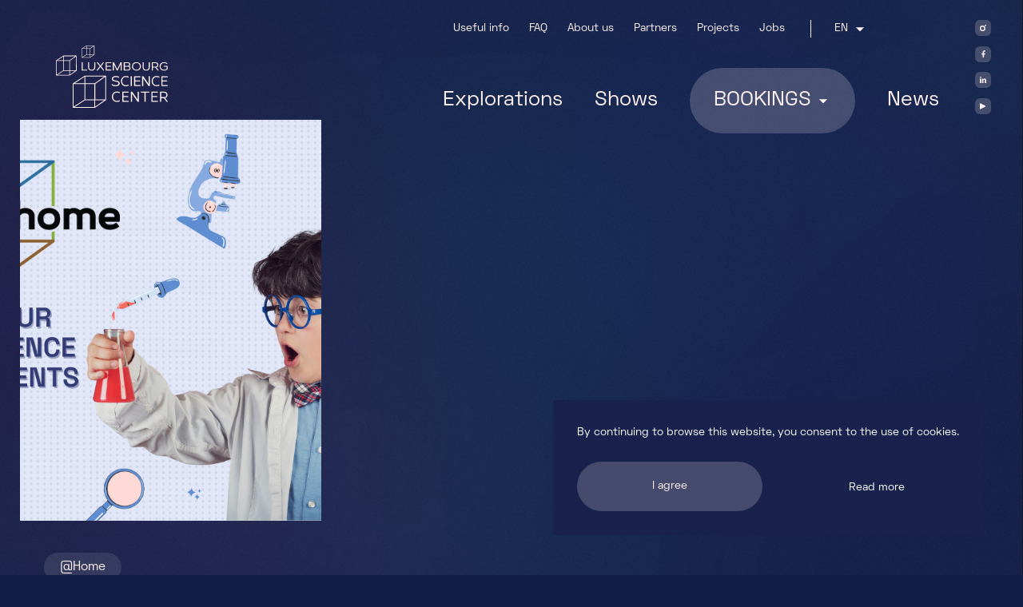

--- FILE ---
content_type: text/html; charset=UTF-8
request_url: https://science-center.lu/en/taxonomy/term/104
body_size: 10356
content:
<!DOCTYPE html>
<html lang="en" dir="ltr" prefix="og: https://ogp.me/ns#">
<head>
  <meta charset="utf-8" />
<link rel="canonical" href="https://science-center.lu/en/taxonomy/term/104" />
<link rel="image_src" href="https://www.science-center.lu/themes/science_center/img/meta-social.jpg" />
<meta property="og:site_name" content="Science Center" />
<meta property="og:url" content="https://science-center.lu/en/taxonomy/term/104" />
<meta property="og:title" content="@Home | Science Center" />
<meta property="og:image" content="https://www.science-center.lu/themes/science_center/img/meta-social.jpg" />
<meta property="og:image:secure_url" content="https://www.science-center.lu/themes/science_center/img/meta-social.jpg" />
<meta name="twitter:image" content="https://www.science-center.lu/themes/science_center/img/meta-social.jpg" />
<meta name="Generator" content="Drupal 10 (https://www.drupal.org)" />
<meta name="MobileOptimized" content="width" />
<meta name="HandheldFriendly" content="true" />
<meta name="viewport" content="width=device-width, initial-scale=1.0" />
<link rel="icon" href="/sites/default/files/favicon.png" type="image/png" />
<link rel="alternate" hreflang="en" href="https://science-center.lu/en/taxonomy/term/104" />
<link rel="alternate" hreflang="de" href="https://science-center.lu/de/taxonomy/term/104" />
<link rel="alternate" hreflang="fr" href="https://science-center.lu/fr/taxonomy/term/104" />
<link rel="alternate" type="application/rss+xml" title="@Home" href="https://science-center.lu/en/taxonomy/term/104/feed" />

    <title>@Home | Science Center</title>
    <script>
        if(navigator.userAgent.toLowerCase().indexOf("chrome")>-1){var o=["\n %c made by %c explose %c https://www.explose.com/","font-family:Arial; font-size:15px; color: #fff; background: #000; padding:20px 0 20px 20px","font-family:Arial; font-weight:bold; font-size:15px; color: #fff; background: #000; padding:20px 0 20px 0"," font-size:10px; color: #fff; background: #000; padding:25px 20px 21px"];window.console.log.apply(console,o)}else if(window.console){window.console.log("Made by Explose - https://www.explose.com")}console.log=function(){};
    </script>
    <link rel="icon" type="image/png" href="/themes/science_center/img/favicon.png" />
    <link href='https://api.mapbox.com/mapbox-gl-js/v1.12.0/mapbox-gl.css' rel='stylesheet' />
  <link href="/themes/science_center/dist/main.07032374d809ec7cf3f0.css" rel="stylesheet"></head>
<body>
  <a href="#main-content" class="sr-only focus:not-sr-only">
    Skip to main content
  </a>
      
 <a id="main-content" tabindex="-1"></a>
<header role="banner" class="w-full h-140 relative z-40">
  <div class="container flex justify-between items-center flex-row">

    <div class="w-full relative px-12 flex items-center justify-between z-50 lg:w-auto">
      <a href="/en" class="mt-10 z-50 relative logo">
        <svg xmlns="http://www.w3.org/2000/svg" overflow="visible" viewBox="0 0 565.2 314.6"><path fill="#fff1f0" d="M157 125.7l.8-.7v-2.7l-.8-.7h-21.9V85.5l-.8-.7h-3.7l-.8.7V125l.8.7H157zm10.1-40.9h-3.7l-.8.7v21.6c0 5.7 1 10.5 3.8 14s7.5 5.4 14.2 5.4h.1c6.8 0 11.4-2 14.2-5.5s3.8-8.3 3.8-13.9V85.6l-.8-.7h-3.7l-.8.7v21.3c0 5-.8 8.8-2.8 11.3s-5 3.9-10.2 3.9-8.1-1.3-10.1-3.8-2.8-6.3-2.8-11.4V85.6l-.4-.8zm39.2 40.9h4.3l.6-.3 13.5-17.2 13.6 17.2.6.3h4.3l.6-1.1-15.7-19.8 14.7-18.9-.6-1.1h-4.3l-.6.3-12.5 16.2-12.6-16.2-.6-.3h-4.3l-.6 1.1 14.7 18.8-15.7 19.9.6 1.1zM279.1 89l.8-.7v-2.8l-.8-.7h-27.2l-.8.7V125l.8.7h27.2l.8-.7v-2.8l-.8-.7h-22.7v-14.8h20.8l.8-.7v-2.8l-.8-.7h-20.8V89h22.7zm47.6-4.2l-.7.4-16.4 34.2-16.4-34.2-.7-.4h-4.6l-.8.7V125l.8.7h3.7l.8-.7V95.2l14.7 30.1.7.4h3.6l.7-.4 14.7-30.1V125l.8.7h3.7l.8-.7V85.5l-.8-.7h-4.6zm48.5 10.7a10 10 0 00-3.3-7.7 13.3 13.3 0 00-9-3h-19.5l-.8.7V125l.8.7H364c4 0 7.3-1.1 9.5-3.2 2.3-2.1 3.5-5.1 3.4-8.2.2-4.5-2.6-8.6-6.8-10.1a9.3 9.3 0 005.1-8.7zm-27.3-6.6h14.7c2-.1 4 .5 5.5 1.8 1.3 1.3 2 3.1 1.9 5 .1 1.8-.6 3.6-1.8 4.9a7.4 7.4 0 01-5.1 2h-15.2V88.9zm21.6 30.7a8.7 8.7 0 01-6 2h-15.6v-14.8h15.6c2.2-.1 4.3.6 6 2a8.2 8.2 0 010 10.8zm37-35.4c-7.1 0-12.8 2.2-16.7 6a22.1 22.1 0 00.1 30.2c3.9 3.8 9.6 6 16.6 6 7.2 0 12.9-2.2 16.7-6s5.9-9.1 5.9-15.1c.2-5.6-2-11.1-5.9-15.1-3.9-3.8-9.6-6-16.7-6zm12.9 33.4c-3 2.9-7.3 4.6-12.9 4.6s-9.8-1.7-12.8-4.6-4.6-7.2-4.6-12.3 1.6-9.3 4.6-12.2 7.2-4.6 12.8-4.7c5.6 0 9.9 1.7 12.9 4.6s4.6 7.2 4.6 12.2-1.7 9.4-4.6 12.4zm23.1-32.8h-3.7l-.8.7v21.6c0 5.7 1 10.5 3.8 14s7.5 5.4 14.2 5.4h.1c6.8 0 11.5-2 14.2-5.5s3.8-8.3 3.8-13.9V85.6l-.8-.7h-3.7l-.8.7v21.3c0 5-.8 8.8-2.8 11.3s-5 3.9-10.2 3.9-8.1-1.3-10.1-3.8-2.8-6.3-2.8-11.4V85.6l-.4-.8zm13.7 41.7zm61.3-28.7c.1-3.5-1.3-6.9-3.8-9.4a15.5 15.5 0 00-10.7-3.6h-18l-.8.7V125l.8.7h3.7l.8-.7v-14.2h12.2l11.6 14.6.6.3h4.4l.6-1.1-11.7-14.3c2.8-.5 5.4-1.9 7.3-3.9 2-2.4 3.1-5.4 3-8.6zm-7.7 6.6c-2 1.7-4.6 2.5-7.2 2.4h-13.1V89h13.1a10 10 0 017.2 2.4 9.8 9.8 0 010 13zm36.6-16c5.7 0 10.1 1.7 13.5 4.9h1l2.3-1.9v-1a23.3 23.3 0 00-16.9-6.2c-7.1 0-12.8 2.2-16.7 6a22.1 22.1 0 00.1 30.2c3.9 3.8 9.6 6 16.6 6h.1c7.9 0 14.1-2.8 17.9-7.3l.1-.4v-14.8l-.8-.7h-17.3l-.8.7v2.7l.8.7h13v10.2c-3 3-7.2 4.8-13 4.8-5.5 0-9.8-1.7-12.7-4.6s-4.7-7.2-4.6-12.3 1.7-9.3 4.7-12.3 7.2-4.7 12.7-4.7zm-238 149.2c4-.1 7.9 1 11.2 3.2l1.1-.1 2.6-2.9-.1-1.3a25 25 0 00-14.8-4.2c-8.1 0-14.5 2.8-18.9 7.5s-6.7 11.3-6.7 18.8 2.3 14.1 6.7 18.8 10.8 7.5 18.9 7.5c5.2.1 10.4-1.4 14.8-4.2l.1-1.3-2.6-2.9-1.1-.1a18.6 18.6 0 01-11.2 3.3c-6.3 0-11.2-2.1-14.6-5.8s-5.2-8.9-5.2-15.3c0-6.3 1.8-11.6 5.2-15.3s8.3-5.7 14.6-5.7zm58.5.8l.9-.8v-3.5l-.9-.8h-30.8l-.8.8v49.3l.8.8h30.8l.9-.8v-3.5l-.9-.8h-25.8v-18.5h23.5l.9-.9v-3.5l-.9-.8h-23.5v-17h25.8zm11.7-4.3v49.3l.8.8h4.2l.8-.8v-39.7l28 40.1.7.4h5.1l.8-.8v-49.3l-.8-.8H414l-.8.8v39.7l-28-40.2-.7-.4h-5.1l-.8.9zm50.3 0v3.5l.8.8h17.5v45l.9.8h4.2l.8-.8v-45h17.5l.8-.8v-3.5l-.8-.8h-40.9l-.8.8zm53.1 0v49.3l.8.8h30.8l.8-.8v-3.5l-.8-.8h-25.8v-18.5h23.6l.8-.9v-3.5l-.8-.8h-23.6v-17h25.8l.8-.8v-3.5l-.8-.8h-30.8l-.8.8zm78.1 26c2.3-3 3.5-6.8 3.4-10.6a16 16 0 00-4.4-11.7c-2.9-2.9-7-4.5-12.1-4.5h-20.3l-.8.8v49.3l.8.8h4.2l.8-.8v-17.7h13.9l13.1 18.2.7.4h5l.7-1.3-13.2-18c3.2-.6 6.1-2.4 8.2-4.9zm-28.3.5v-22.2h14.9c3.6 0 6.3 1.1 8.1 3 2 2.2 3 5.1 2.9 8.1 0 3.5-1 6.3-2.8 8.1-1.8 1.9-4.5 3-8.2 3h-14.9zm-230.5-54.9zm10.3-7.4a21.1 21.1 0 01-10.2 2.2h-.1c-6.7 0-13.8-2.2-17.1-5.7H283l-2.5 2.8v1.1c4.5 4.5 13 6.9 20.8 6.9 5.1 0 10.1-1 14.1-3.3s6.6-5.9 6.6-10.9a12 12 0 00-1.9-6.9 14.6 14.6 0 00-8.1-5.4 86.2 86.2 0 00-11.2-2.5c-3.4-.6-6.6-1.3-9-2.6s-3.7-3-3.7-6 1.6-5.2 4.3-6.7a27.2 27.2 0 0123.8 1.1l1.1-.2 2.4-2.9-.2-1.3c-5-2.8-10.7-4.2-16.4-4.1-5.2 0-10.3 1.1-14.2 3.4s-6.6 6-6.6 10.9c-.2 4 1.9 7.8 5.4 9.8 3.2 2 7.4 2.9 11.7 3.7 4.7.9 9 1.5 12 2.8a6.8 6.8 0 014.6 7c0 3.1-1.7 5.3-4.4 6.8zm23.7-37c-4.3 4.6-6.6 11.1-6.6 18.5s2.3 13.8 6.6 18.5 10.6 7.4 18.5 7.4h.1a25 25 0 0014.5-4.2l.1-1.3-2.6-2.8-1.1-.1a18.6 18.6 0 01-11 3.2c-6.2 0-11-2.1-14.3-5.7s-5.1-8.8-5.1-15 1.8-11.4 5.1-15 8.1-5.7 14.3-5.7c3.9-.1 7.8 1 11 3.2l1.1-.1 2.6-2.8-.1-1.3a25 25 0 00-14.5-4.1 24.4 24.4 0 00-18.6 7.3zm43.2-6.6l-.8.8V204l.8.8h4.1l.8-.8v-48.4l-.8-.8h-4.1zm47.6 5.2l.8-.8v-3.4l-.8-.8h-30.2l-.8.8V204l.8.8h30.2l.8-.8v-3.5l-.8-.8h-25.3v-18.1h23.1l.8-.8v-3.5l-.8-.8h-23.1v-16.6h25.3zm8.8-4.3V204l.8.8h4.1l.8-.8v-38.9l27.4 39.4.7.4h5l.8-.8v-48.4l-.8-.8h-4.1l-.8.8v38.9l-27.4-39.4-.7-.4h-5l-.8.8zm55.3 42.6a24.6 24.6 0 0018.5 7.4h.1a25 25 0 0014.5-4.2l.1-1.3-2.6-2.8-1.1-.1a18.6 18.6 0 01-11 3.2c-6.2 0-11-2.1-14.3-5.7s-5.1-8.8-5.1-15 1.8-11.4 5.1-15 8.1-5.7 14.3-5.7c3.9-.1 7.8 1 11 3.2l1.1-.1 2.6-2.8-.1-1.3a25 25 0 00-14.5-4.1c-7.9 0-14.2 2.8-18.5 7.4s-6.6 11.1-6.6 18.5 2.2 13.8 6.5 18.4zm73.5-38.3l.8-.8v-3.4l-.8-.8h-30.3l-.8.8V204l.8.8h30.3l.8-.8v-3.5l-.8-.8h-25.3v-18.1h23.1l.8-.8v-3.5l-.8-.8h-23.1v-16.6h25.3zM197.4 314.3l55.1-38.5c.6-.4.9-1 .9-1.7v-120l-.1-.5v-.1l-.1-.3-.1-.3-.1-.1-.3-.3-.1-.1a.8.8 0 00-.5-.2h-.1l-.5-.1H146.7a2 2 0 00-1.1.3l-9.1 5.9-50.8 32.8c-.4.3-.7.7-.9 1.2v120.3l.1.5v.1l.2.4v.1c.2.3.4.5.8.7l.4.1h.1l.5.1h109.5c.2 0 .7-.1 1-.3zM88.9 194.8h55.8v78l-55.8 35.9V194.8zm51-33.8l4.8-3.1v32.9H93.8l46.1-29.8zm109.4 111h-50.9v-78.1l50.9-35.8V272zm-55.1 0h-45.4v-77.1h45.4V272zM93.8 310.5l49-31.6 4.4-2.9h46.9v34.4H93.8zm104.5-34.4h46.4l-46.4 32.5v-32.5zm-2.7-85.4h-46.8v-34.6h96l-49.2 34.6zM104.4 52.4l-.1-.4v-.1l-.2-.4-.1-.1-.1-.1-.2-.2-.2-.1-.7-.1H38.1l-.4.2-2 1.3L.7 75c-.3.2-.6.5-.7.9v74.3c0 .9.7 1.5 1.6 1.5H69l.5-.1.4-.2 34-23.7c.4-.3.7-.8.6-1.3l-.1-74c.1.1 0 0 0 0zm-34 94.7v-19.2H98l-23.9 16.7-3.7 2.5zM36.9 55.3v19.5H6.7l29-18.7 1.2-.8zm0 22.5v47.7L3 147.3V77.8h33.9zm3.1 0h27.3v47H40v-47zm30.4-.7l30.9-21.7v69.4H70.4V77.1zm-2-2.4H40V54h58L68.4 74.7zM39 127.9h28.4v20.7H6.8L39 127.9zM153.4.1l-22.5 14.5-.4.4-.1.5v45l.1.4.4.5h.2l.4.1h41.1l.6-.2 6.1-4.3 14.6-10.2c.2-.2.4-.4.4-.6V1 .7l-.1-.2-.1-.1-.1-.1-.1-.1-.5-.2h-.1-39.4l-.5.1zm1.6 16.4h16.4V45H155V16.5zm17.1-2.1H155V2h34.9l-17.8 12.4zm-19.2 0h-18l18-11.6v11.6zm-20.5 2.1h20.5v28.9l-20.5 13.1v-42zM154.2 47h17.2v12.4h-36.5L154.2 47zm19.3 0h16.4l-16.4 11.5V47zm0-2.1V16l18.7-13.1v42h-18.7z"/></svg>

      </a>
      <div class="mobile-only mt-10 z-50 relative">
        <a href="/en/tickets" class="btn btn-primary px-8 py-4 rounded-full text-pink-300">Tickets</a>
        <button class="menu-opener">menu</button>
      </div>
      <div id="menu-gradient" class="bg-gradient-to-b via-blue-800 from-blue-800 absolute left-0 top-0 right-0 h-96 z-0 pointer-events-none hidden"></div>
    </div>

    <div class="menu-container fixed lg:relative w-full md:w-auto h-screen md:h-auto  z-40 top-0 left-0 right-0 md:mt-10 mt-0">
      <div class="container px-10 md:px-auto">
        <div class="menu-wrapper">
          
        <ul class="flex sub-nav">
            <li class="pr-10 md:px-5 text-pink-200 font-sans text-min">
        <a href="/en/useful-info" data-drupal-link-system-path="node/17">Useful info</a>
              </li>
          <li class="pr-10 md:px-5 text-pink-200 font-sans text-min">
        <a href="/en/faq" data-drupal-link-system-path="node/20">FAQ</a>
              </li>
          <li class="pr-10 md:px-5 text-pink-200 font-sans text-min">
        <a href="/en/about-us" data-drupal-link-system-path="node/16">About us</a>
              </li>
          <li class="pr-10 md:px-5 text-pink-200 font-sans text-min">
        <a href="/en/partners" data-drupal-link-system-path="node/9">Partners</a>
              </li>
          <li class="pr-10 md:px-5 text-pink-200 font-sans text-min">
        <a href="/en/projects" data-drupal-link-system-path="node/6">Projects</a>
              </li>
          <li class="pr-10 md:px-5 text-pink-200 font-sans text-min">
        <a href="/en/jobs" data-drupal-link-system-path="node/11">Jobs</a>
              </li>
        <li>    <div class="flex justify-between items-center md:block lang-social-container ml-8 relative z-50">
  <div x-data="{dropdownOpen: false}">
    <button @click="dropdownOpen=true" class="pr-12 lg:pl-12 text-pink-200 font-sans text-min outline-none focus:outline-none flex items-center relative uppercase">en
		<svg class="ml-2 transform" xmlns="http://www.w3.org/2000/svg" viewBox="0 0 24 24" width="20" height="20" x-bind:class="{ '-rotate-180': dropdownOpen }"><path fill="none" d="M0 0h24v24H0z"/><path d="M12 16l-6-6h12z" fill="rgba(255,246,245,1)"/></svg>
		<div class="hidden lg:block absolute h-full w-1px bg-pink-100 left-0"></div>
    </button>
    <ul x-show="dropdownOpen" @click.away="dropdownOpen = false" class="absolute bg-blue-300 px-6 pt-6 pb-4 md:ml-6 shadow-2xl z-50 rounded-lg text-pink-100 language-switcher text-min"><li hreflang="en" data-drupal-link-system-path="taxonomy/term/104" class="is-active" aria-current="page"><a href="/en/taxonomy/term/104" class="language-link is-active" data-router-disabled="" hreflang="en" data-drupal-link-system-path="taxonomy/term/104" aria-current="page">EN</a></li><li hreflang="de" data-drupal-link-system-path="taxonomy/term/104"><a href="/de/taxonomy/term/104" class="language-link" data-router-disabled="" hreflang="de" data-drupal-link-system-path="taxonomy/term/104">DE</a></li><li hreflang="fr" data-drupal-link-system-path="taxonomy/term/104"><a href="/fr/taxonomy/term/104" class="language-link" data-router-disabled="" hreflang="fr" data-drupal-link-system-path="taxonomy/term/104">FR</a></li></ul>
  </div>
 <ul class="lg:hidden flex flex-row mt-5">
            <li class="ml-5 md:ml-0">
              <a href="https://www.facebook.com/LuScienceCenter/" target="_blank" class="btn btn-secondary w-12 h-12 flex justify-center items-center ig social-btn btn-menu">
              <svg xmlns="http://www.w3.org/2000/svg" width="12.007" height="12.007" viewBox="0 0 12.007 12.007">
  <path id="Tracé_81" data-name="Tracé 81" d="M12.441,9.309a3.132,3.132,0,1,0,3.132,3.132A3.132,3.132,0,0,0,12.441,9.309Zm0-2.088a5.22,5.22,0,1,1-5.22,5.22A5.22,5.22,0,0,1,12.441,7.22Zm6.786-.261a1.305,1.305,0,1,1-1.305-1.305A1.305,1.305,0,0,1,19.227,6.959Z" transform="translate(-7.22 -5.654)" fill="#272c6c"/>
</svg>

              </a>
            </li>
            <li class="ml-5">
              <a href="https://www.facebook.com/LuScienceCenter/" target="_blank" class="btn btn-secondary  w-12 h-12 flex justify-center items-center fb social-btn btn-menu">
                <svg xmlns="http://www.w3.org/2000/svg" width="5.623" height="9.705" viewBox="0 0 5.623 9.705">
  <path id="Tracé_46" data-name="Tracé 46" d="M9.561,6.01h1.921l-.213.854H9.561v3.842H8.708V6.863H7V6.01H8.708V4.189a2.48,2.48,0,0,1,.228-1.316,1.552,1.552,0,0,1,.645-.645A2.48,2.48,0,0,1,10.9,2a2.387,2.387,0,0,1,.586.064v.79H10.9a1.783,1.783,0,0,0-.913.127.7.7,0,0,0-.3.3,1.783,1.783,0,0,0-.127.913Z" transform="translate(-6.5 -1.5)" fill="#272c6c" stroke="#272c6c" stroke-linecap="square" stroke-width="1"/>
</svg>

              </a>
            </li>
                        <li class="ml-5">
              <a href="https://lu.linkedin.com/company/luxembourg-science-center" target="_blank" class="btn btn-secondary w-12 h-12 flex justify-center items-center social-btn ig btn-menu">
                <svg xmlns="http://www.w3.org/2000/svg" width="9.347" height="9.216" viewBox="0 0 9.347 9.216">
  <g id="Groupe_193" data-name="Groupe 193" transform="translate(-1148.188 -4632.075)">
    <path id="Tracé_131" data-name="Tracé 131" d="M33.547,31.971a1,1,0,0,1-1.078,1,1,1,0,1,1,1.078-1m-2.064,1.788h2v6.429h-2Z" transform="translate(1116.758 4601.103)" fill="#272c6c"/>
    <path id="Tracé_132" data-name="Tracé 132" d="M68.459,63.755c0-.8-.026-1.472-.052-2.051h1.735l.092.894h.039a2.309,2.309,0,0,1,1.985-1.039c1.315,0,2.3.881,2.3,2.774v3.8h-2V64.57c0-.828-.289-1.393-1.012-1.393a1.1,1.1,0,0,0-1.025.749,1.438,1.438,0,0,0-.066.5v3.707h-2Z" transform="translate(1082.975 4573.158)" fill="#272c6c"/>
  </g>
</svg>

              </a>
            </li>
            <li class="ml-5">
              <a href="https://www.youtube.com/channel/UCjhTrXsCwsd6XRxVcUKqnRQ" target="_blank" class="btn btn-secondary w-12 h-12 flex justify-center items-center social-btn ig btn-menu">
                <svg xmlns="http://www.w3.org/2000/svg" width="6" height="6" viewBox="0 0 6 6">
  <path id="Polygone_5" data-name="Polygone 5" d="M2.553.894a.5.5,0,0,1,.894,0L5.638,5.276A.5.5,0,0,1,5.191,6H.809a.5.5,0,0,1-.447-.724Z" transform="translate(6) rotate(90)" fill="#272c6c"/>
</svg>

              </a>
            </li>
          </ul>
</div>
  </li>
  </ul>
    


          <div class="mt-10 flex items-center lg:justify-end mr-16">
            
        <ul class="main-nav flex mt-5 w-full lg:items-center lg:justify-end lg:space-x-16">
            <li class="relative" >
                              <a class="text-pink-200 font-sans text-lg" href="/en/explorations">Explorations</a>
                                </li>

          <li class="relative" >
                              <a class="text-pink-200 font-sans text-lg" href="/en/shows">Shows</a>
                                </li>

          <li class="relative" x-data="{ dropdownOpen: false }" @mouseleave="dropdownOpen = false">
                              <a class="text-pink-200 font-sans text-lg lg:hidden" href="/en/tickets">BOOKINGS</a>
            <a href="/en/tickets" class="hidden btn btn-menu px-12 py-8 rounded-full text-pink-200 font-sans text-lg items-center lg:flex" @mouseenter="dropdownOpen = true">
              <div class="block">BOOKINGS</div>
              <svg class="ml-2 transform" xmlns="http://www.w3.org/2000/svg" viewBox="0 0 24 24" width="20" height="20" x-bind:class="{ '-rotate-180': dropdownOpen }"><path fill="none" d="M0 0h24v24H0z"></path><path d="M12 16l-6-6h12z" fill="rgba(255,246,245,1)"></path></svg>
            </a>
                                              <div class=" absolute left-0 right-auto pt-8" x-show="dropdownOpen">
    <ul class="bg-blue-700 px-10 py-8 rounded-2xl space-y-1">
              <li class="relative" >
                <a class="text-pink-200 font-sans text-xs whitespace-no-wrap hover:text-pink-300" href="https://lux-sciencecenter.recreatex.be/Exhibitions/Register?id=A11D4901-DDB6-EA11-A2DE-87F2FD6B4DEA&amp;language=en">Visitors</a>
                      </li>

          <li class="relative" >
                <a class="text-pink-200 font-sans text-xs whitespace-no-wrap hover:text-pink-300" href="https://lux-sciencecenter.recreatex.be/Membership/Overview">Annual tickets</a>
                      </li>

          <li class="relative" >
                <a class="text-pink-200 font-sans text-xs whitespace-no-wrap hover:text-pink-300" href="/en/bookings/schools-high-schools">Schools</a>
                      </li>

          <li class="relative" >
                <a class="text-pink-200 font-sans text-xs whitespace-no-wrap hover:text-pink-300" href="/en/bookings/leisure-groups">Groups</a>
                      </li>

          <li class="relative" >
                <a class="text-pink-200 font-sans text-xs whitespace-no-wrap hover:text-pink-300" href="/en/bookings/teambuilding-business-events">Business Events</a>
                      </li>

          <li class="relative" >
                <a class="text-pink-200 font-sans text-xs whitespace-no-wrap hover:text-pink-300" href="/en/bookings/birthdays">Birthdays</a>
                      </li>

          <li class="relative" >
                <a class="text-pink-200 font-sans text-xs whitespace-no-wrap hover:text-pink-300" href="https://lux-sciencecenterce.recreatex.be/Home?shop=DD75CDD4-E7C6-4912-B802-74BF75472105">Reseller area</a>
                      </li>

            </div>
        
              </li>

          <li class="relative" >
                              <a class="text-pink-200 font-sans text-lg" href="/en/news">News</a>
                                </li>

            </ul>
        


          </div>
          <div class="absolute right-0 top-0">
            <ul class="lg:flex hidden flex-col">
              <li class="md:ml-5 mb-5">
                <a href="https://www.instagram.com/luxembourgsciencecenter/" target="_blank" class="btn btn-primary w-8 h-8 flex justify-center items-center ig social-btn btn-header">
                <svg xmlns="http://www.w3.org/2000/svg" width="12.007" height="12.007" viewBox="0 0 12.007 12.007">
  <path id="Tracé_81" data-name="Tracé 81" d="M12.441,9.309a3.132,3.132,0,1,0,3.132,3.132A3.132,3.132,0,0,0,12.441,9.309Zm0-2.088a5.22,5.22,0,1,1-5.22,5.22A5.22,5.22,0,0,1,12.441,7.22Zm6.786-.261a1.305,1.305,0,1,1-1.305-1.305A1.305,1.305,0,0,1,19.227,6.959Z" transform="translate(-7.22 -5.654)" fill="#272c6c"/>
</svg>

                </a>
              </li>
              <li class="ml-5 mb-5">
                <a href="https://www.facebook.com/LuScienceCenter/" target="_blank" class="btn btn-primary w-8 h-8 flex justify-center items-center fb social-btn btn-header">
                  <svg xmlns="http://www.w3.org/2000/svg" width="5.623" height="9.705" viewBox="0 0 5.623 9.705">
  <path id="Tracé_46" data-name="Tracé 46" d="M9.561,6.01h1.921l-.213.854H9.561v3.842H8.708V6.863H7V6.01H8.708V4.189a2.48,2.48,0,0,1,.228-1.316,1.552,1.552,0,0,1,.645-.645A2.48,2.48,0,0,1,10.9,2a2.387,2.387,0,0,1,.586.064v.79H10.9a1.783,1.783,0,0,0-.913.127.7.7,0,0,0-.3.3,1.783,1.783,0,0,0-.127.913Z" transform="translate(-6.5 -1.5)" fill="#272c6c" stroke="#272c6c" stroke-linecap="square" stroke-width="1"/>
</svg>

                </a>
              </li>
             <li class="ml-5 mb-5">
                <a href="https://lu.linkedin.com/company/luxembourg-science-center" target="_blank" class="btn btn-primary w-8 h-8 flex justify-center items-center ig social-btn btn-header">
                  <svg xmlns="http://www.w3.org/2000/svg" width="9.347" height="9.216" viewBox="0 0 9.347 9.216">
  <g id="Groupe_193" data-name="Groupe 193" transform="translate(-1148.188 -4632.075)">
    <path id="Tracé_131" data-name="Tracé 131" d="M33.547,31.971a1,1,0,0,1-1.078,1,1,1,0,1,1,1.078-1m-2.064,1.788h2v6.429h-2Z" transform="translate(1116.758 4601.103)" fill="#272c6c"/>
    <path id="Tracé_132" data-name="Tracé 132" d="M68.459,63.755c0-.8-.026-1.472-.052-2.051h1.735l.092.894h.039a2.309,2.309,0,0,1,1.985-1.039c1.315,0,2.3.881,2.3,2.774v3.8h-2V64.57c0-.828-.289-1.393-1.012-1.393a1.1,1.1,0,0,0-1.025.749,1.438,1.438,0,0,0-.066.5v3.707h-2Z" transform="translate(1082.975 4573.158)" fill="#272c6c"/>
  </g>
</svg>

                </a>
              </li>
              <li class="ml-5">
                <a href="https://www.youtube.com/channel/UCjhTrXsCwsd6XRxVcUKqnRQ" target="_blank" class="btn btn-primary w-8 h-8 flex justify-center items-center ig social-btn btn-header">
                  <svg xmlns="http://www.w3.org/2000/svg" width="6" height="6" viewBox="0 0 6 6">
  <path id="Polygone_5" data-name="Polygone 5" d="M2.553.894a.5.5,0,0,1,.894,0L5.638,5.276A.5.5,0,0,1,5.191,6H.809a.5.5,0,0,1-.447-.724Z" transform="translate(6) rotate(90)" fill="#272c6c"/>
</svg>

                </a>
              </li>
            </ul>
          </div>
        </div>
        <div class="mobile-only mt-100 ">
            <div class="footer-item">
              <a href="tel:003522883991" class="text-xs text-pink-200 leading-tight block">+352 28 83 99 1
</a>
              <a href="mailto:reception@science-center.lu" class="text-xs text-pink-200 leading-tight underline hover:no-underline block">reception@science-center.lu
</a>
              <div class="flex items-start mt-10">
                <a href="https://www.google.fr/maps/place/Luxembourg+Science+Center/@49.5223947,5.892543,17z/data=!3m1!4b1!4m5!3m4!1s0x479548cd5b9ac87d:0x12035fcec49f6870!8m2!3d49.5223947!4d5.8947317" target="_blank" class="btn btn-primary py-6 px-8 rounded-full text-pink-200 text-sm">Go !
</a>
                <p class="text-xs ml-10 leading-tight text-pink-200">1, rue John Ernest Dolibois<br />
4573 Differdange<br />
Luxembourg
</p>
              </div>
            </div>
            <div class="footer-item mt-10">
              <span>
                <p class="text-xs text-pink-200 leading-tight">Monday - Friday
</p>
                <p class="text-md text-pink-200 leading-tight pt-2">9h-17h
</p>
              </span>
              <span class="mt-10 block">
                <p class="text-xs text-pink-200 leading-tight">Saturday, Sunday & holidays
</p>
                <p class="text-md text-pink-200 leading-tight pt-2">10h-18h
</p>
              </span>
            </div>
          </div>
      </div>
    </div>

  </div>
</header>

<div class="background-video-container">
  <video id="player_background" preload="auto" autoplay loop muted playsinline>
    <source src="/themes/science_center/img/background-video.webm" type="video/webm" />
    <source src="/themes/science_center/img/background-video.mp4" type="video/mp4" />
  </video>
</div>

<main class="relative z-10" data-router-wrapper>
  <div class="views-element-container"><div class="js-view-dom-id-fc2e8b57b7fd8b67d5d20c3e849ae3a0391cee8907b2238a386f25d7330f3092 space-y-4 sm:space-y-6 md:space-y-8">
  
  
  

      <header>
      <div>
  
    
  
</div>

    </header>
  
  
  

  
<ul class="space-y-2 sm:space-y-4 md:space-y-6">
    <li class="views-row"><div class="w-full sm:w-10/12 sm:mx-auto md:mx-0 md:w-1/2 lg:w-4/12 md:px-10 mb-32">

  <a href="/en/lschome-15-experiences-decouvrir" class="block relative group overflow-hidden">
    <div class="aspect-ratio-3/4"></div>
        <img src="/sites/default/files/styles/1280/public/2023-03/Banner%20LSCatHome.png?itok=VFpX7TB6" alt="LSC@Home" class="absolute inset-0 w-full h-full object-cover group-hover:scale-110 transform duration-200 transition-all">
      </a>

  <div class="flex flex-col items-start px-12 mt-16 relative z-30">
    <span class="text-xs text-pink-100 bg-pink-200 bg-opacity-10 px-8 py-2 rounded-full pointer-events-none">  <a href="/en/taxonomy/term/104" hreflang="en">@Home</a>
</span>
    <a href="/en/lschome-15-experiences-decouvrir" class="text-lg text-pink-300 leading-tight pt-8">
<span>LSC@Home - 15 expériences à découvrir !</span>
</a>
  </div>

</div>
</li>
    <li class="views-row"><div class="w-full sm:w-10/12 sm:mx-auto md:mx-0 md:w-1/2 lg:w-4/12 md:px-10 mb-32">

  <a href="/en/mythbusters-pillars-life-ep-5" class="block relative group overflow-hidden">
    <div class="aspect-ratio-3/4"></div>
        <img src="/sites/default/files/styles/1280/public/2022-04/3.JPG?itok=meeVnVL7" alt="Pillars Of Life Omega" class="absolute inset-0 w-full h-full object-cover group-hover:scale-110 transform duration-200 transition-all">
      </a>

  <div class="flex flex-col items-start px-12 mt-16 relative z-30">
    <span class="text-xs text-pink-100 bg-pink-200 bg-opacity-10 px-8 py-2 rounded-full pointer-events-none">  <a href="/en/taxonomy/term/104" hreflang="en">@Home</a>
</span>
    <a href="/en/mythbusters-pillars-life-ep-5" class="text-lg text-pink-300 leading-tight pt-8">
<span>MYTHBUSTERS – PILLARS OF LIFE (Ep 5)</span>
</a>
  </div>

</div>
</li>
    <li class="views-row"><div class="w-full sm:w-10/12 sm:mx-auto md:mx-0 md:w-1/2 lg:w-4/12 md:px-10 mb-32">

  <a href="/en/mythbusters-pillars-life-ep-4" class="block relative group overflow-hidden">
    <div class="aspect-ratio-3/4"></div>
        <img src="/sites/default/files/styles/1280/public/2021-11/Capture%20A.jpg?itok=uyJussz9" alt="Pillars Of Life EP 4" class="absolute inset-0 w-full h-full object-cover group-hover:scale-110 transform duration-200 transition-all">
      </a>

  <div class="flex flex-col items-start px-12 mt-16 relative z-30">
    <span class="text-xs text-pink-100 bg-pink-200 bg-opacity-10 px-8 py-2 rounded-full pointer-events-none">  <a href="/en/taxonomy/term/104" hreflang="en">@Home</a>
</span>
    <a href="/en/mythbusters-pillars-life-ep-4" class="text-lg text-pink-300 leading-tight pt-8">
<span>MYTHBUSTERS – PILLARS OF LIFE (Ep 4)</span>
</a>
  </div>

</div>
</li>
    <li class="views-row"><div class="w-full sm:w-10/12 sm:mx-auto md:mx-0 md:w-1/2 lg:w-4/12 md:px-10 mb-32">

  <a href="/en/mythbusters-pillars-life-ep-3" class="block relative group overflow-hidden">
    <div class="aspect-ratio-3/4"></div>
        <img src="/sites/default/files/styles/1280/public/2021-10/Croix%20Rouge%2011.png?itok=yYPQ1_ua" alt="Mythbusters croix rouge" class="absolute inset-0 w-full h-full object-cover group-hover:scale-110 transform duration-200 transition-all">
      </a>

  <div class="flex flex-col items-start px-12 mt-16 relative z-30">
    <span class="text-xs text-pink-100 bg-pink-200 bg-opacity-10 px-8 py-2 rounded-full pointer-events-none">  <a href="/en/taxonomy/term/104" hreflang="en">@Home</a>
</span>
    <a href="/en/mythbusters-pillars-life-ep-3" class="text-lg text-pink-300 leading-tight pt-8">
<span>MYTHBUSTERS – PILLARS OF LIFE (Ep 3)</span>
</a>
  </div>

</div>
</li>
    <li class="views-row"><div class="w-full sm:w-10/12 sm:mx-auto md:mx-0 md:w-1/2 lg:w-4/12 md:px-10 mb-32">

  <a href="/en/mythbusters-pillars-life-ep-2" class="block relative group overflow-hidden">
    <div class="aspect-ratio-3/4"></div>
        <img src="/sites/default/files/styles/1280/public/2021-08/Pillars%202.JPG?itok=sTP8BreD" alt="Mythbusters Pillars 2" class="absolute inset-0 w-full h-full object-cover group-hover:scale-110 transform duration-200 transition-all">
      </a>

  <div class="flex flex-col items-start px-12 mt-16 relative z-30">
    <span class="text-xs text-pink-100 bg-pink-200 bg-opacity-10 px-8 py-2 rounded-full pointer-events-none">  <a href="/en/taxonomy/term/104" hreflang="en">@Home</a>
</span>
    <a href="/en/mythbusters-pillars-life-ep-2" class="text-lg text-pink-300 leading-tight pt-8">
<span>MYTHBUSTERS – PILLARS OF LIFE (Ep 2)</span>
</a>
  </div>

</div>
</li>
    <li class="views-row"><div class="w-full sm:w-10/12 sm:mx-auto md:mx-0 md:w-1/2 lg:w-4/12 md:px-10 mb-32">

  <a href="/en/concours-les-stats-laffiche" class="block relative group overflow-hidden">
    <div class="aspect-ratio-3/4"></div>
        <img src="/sites/default/files/styles/1280/public/2022-10/Banner%20Site%20Web.jpg?itok=a57X4Qv7" alt="LES STATS A L’AFFICHE" class="absolute inset-0 w-full h-full object-cover group-hover:scale-110 transform duration-200 transition-all">
      </a>

  <div class="flex flex-col items-start px-12 mt-16 relative z-30">
    <span class="text-xs text-pink-100 bg-pink-200 bg-opacity-10 px-8 py-2 rounded-full pointer-events-none">  <a href="/en/taxonomy/term/104" hreflang="en">@Home</a>
</span>
    <a href="/en/concours-les-stats-laffiche" class="text-lg text-pink-300 leading-tight pt-8">
<span>CONCOURS : LES STATS A L’AFFICHE</span>
</a>
  </div>

</div>
</li>
    <li class="views-row"><div class="w-full sm:w-10/12 sm:mx-auto md:mx-0 md:w-1/2 lg:w-4/12 md:px-10 mb-32">

  <a href="/en/mythbusters-pillars-life-ep-1" class="block relative group overflow-hidden">
    <div class="aspect-ratio-3/4"></div>
        <img src="/sites/default/files/styles/1280/public/2021-04/Kin%C3%A9%209.png?itok=2Vtqg_Z2" alt="Pillars Of Life" class="absolute inset-0 w-full h-full object-cover group-hover:scale-110 transform duration-200 transition-all">
      </a>

  <div class="flex flex-col items-start px-12 mt-16 relative z-30">
    <span class="text-xs text-pink-100 bg-pink-200 bg-opacity-10 px-8 py-2 rounded-full pointer-events-none">  <a href="/en/taxonomy/term/104" hreflang="en">@Home</a>
</span>
    <a href="/en/mythbusters-pillars-life-ep-1" class="text-lg text-pink-300 leading-tight pt-8">
<span>MYTHBUSTERS – PILLARS OF LIFE (Ep 1)</span>
</a>
  </div>

</div>
</li>
    <li class="views-row"><div class="w-full sm:w-10/12 sm:mx-auto md:mx-0 md:w-1/2 lg:w-4/12 md:px-10 mb-32">

  <a href="/en/science-alert-3-episodes" class="block relative group overflow-hidden">
    <div class="aspect-ratio-3/4"></div>
        <img src="/sites/default/files/styles/1280/public/2021-04/Science%20Alert.JPG?itok=DdgjpaAN" alt="Science Alert" class="absolute inset-0 w-full h-full object-cover group-hover:scale-110 transform duration-200 transition-all">
      </a>

  <div class="flex flex-col items-start px-12 mt-16 relative z-30">
    <span class="text-xs text-pink-100 bg-pink-200 bg-opacity-10 px-8 py-2 rounded-full pointer-events-none">  <a href="/en/taxonomy/term/104" hreflang="en">@Home</a>
</span>
    <a href="/en/science-alert-3-episodes" class="text-lg text-pink-300 leading-tight pt-8">
<span>Science Alert (3 Episodes)</span>
</a>
  </div>

</div>
</li>
    <li class="views-row"><div class="w-full sm:w-10/12 sm:mx-auto md:mx-0 md:w-1/2 lg:w-4/12 md:px-10 mb-32">

  <a href="/en/science-meets-kitchen-3-episodes" class="block relative group overflow-hidden">
    <div class="aspect-ratio-3/4"></div>
        <img src="/sites/default/files/styles/1280/public/2021-04/Science%20Meets%20Kitchen.JPG?itok=8JKzvPcf" alt="Science Meets Kitchen" class="absolute inset-0 w-full h-full object-cover group-hover:scale-110 transform duration-200 transition-all">
      </a>

  <div class="flex flex-col items-start px-12 mt-16 relative z-30">
    <span class="text-xs text-pink-100 bg-pink-200 bg-opacity-10 px-8 py-2 rounded-full pointer-events-none">  <a href="/en/taxonomy/term/104" hreflang="en">@Home</a>
</span>
    <a href="/en/science-meets-kitchen-3-episodes" class="text-lg text-pink-300 leading-tight pt-8">
<span>Science Meets Kitchen (3 Episodes)</span>
</a>
  </div>

</div>
</li>
    <li class="views-row"><div class="w-full sm:w-10/12 sm:mx-auto md:mx-0 md:w-1/2 lg:w-4/12 md:px-10 mb-32">

  <a href="/en/lsc-quiz-14-topics" class="block relative group overflow-hidden">
    <div class="aspect-ratio-3/4"></div>
        <img src="/sites/default/files/styles/1280/public/2021-12/30969887726_748ffda1eb_b_0.jpg?itok=V-6Z7DkK" alt="LSC Quiz" class="absolute inset-0 w-full h-full object-cover group-hover:scale-110 transform duration-200 transition-all">
      </a>

  <div class="flex flex-col items-start px-12 mt-16 relative z-30">
    <span class="text-xs text-pink-100 bg-pink-200 bg-opacity-10 px-8 py-2 rounded-full pointer-events-none">  <a href="/en/taxonomy/term/104" hreflang="en">@Home</a>
</span>
    <a href="/en/lsc-quiz-14-topics" class="text-lg text-pink-300 leading-tight pt-8">
<span>LSC Quiz (14 Topics)</span>
</a>
  </div>

</div>
</li>
</ul>

      <nav role="navigation" aria-labelledby="pagination-heading">
    <h4 id="pagination-heading" class="visually-hidden">Pagination</h4>
    <ul class="js-pager__items">
                    <li>
          Page 1        </li>
                    <li>
          <a href="/en/taxonomy/term/104?page=1" title="Go to next page" rel="next">
            <span class="visually-hidden">Next page</span>
            <span aria-hidden="true">››</span>
          </a>
        </li>
          </ul>
  </nav>


  
  

  
  <a href="https://science-center.lu/en/taxonomy/term/104/feed" class="feed-icon">
  Subscribe to @Home
</a>

</div>
</div>

</main>

<footer class="relative z-50 pb-16">
  <div class="container px-12 md:flex md:flex-wrap xl:flex-no-wrap">

    <div class="mb-16 md:w-1/2 xl:w-full xl:mb-0">
      <a href="tel:003522883991" class="text-xs text-blue-400 leading-tight block">+352 28 83 99 1
</a>
      <a href="mailto:reception@science-center.lu" class="text-xs text-blue-400 leading-tight underline hover:no-underline block">reception@science-center.lu
</a>
      <div class="flex items-start mt-10">
        <a href="https://www.google.fr/maps/place/Luxembourg+Science+Center/@49.5223947,5.892543,17z/data=!3m1!4b1!4m5!3m4!1s0x479548cd5b9ac87d:0x12035fcec49f6870!8m2!3d49.5223947!4d5.8947317" target="_blank" class="btn btn-secondary py-6 px-8 rounded-full text-blue-300 text-sm">Go !
</a>
        <p class="text-xs ml-10 leading-tight text-blue-400">1, rue John Ernest Dolibois<br />
4573 Differdange<br />
Luxembourg
</p>
      </div>
      <a class="text-blue-400 rounded-full text-min inline-block underline mt-10" href="/en/mentions-legales">Legal notice
</a>
    </div>

    <div class="mb-16 md:w-1/2 xl:w-full xl:mb-0">
      <span>
        <p class="text-xs text-blue-400 leading-tight">Monday - Friday
</p>
        <p class="text-md text-blue-400 leading-tight pt-2">9h-17h
</p>
      </span>
      <span class="mt-10 block">
        <p class="text-xs text-blue-400 leading-tight">Saturday, Sunday & holidays
</p>
        <p class="text-md text-blue-400 leading-tight pt-2">10h-18h
</p>
      </span>
      <span class="mt-10 block">
        <p class="text-xs text-blue-400 leading-tight">Closing dates
</p>
        <p class="text-md text-blue-400 leading-tight pt-2">December 25-26<br />
& January 1
</p>
      </span>
    </div>

    <div class="mb-16 md:mb-0 md:w-1/2 xl:w-full">
      
        <ul class="flex sub-nav">
            <li class="pr-10 md:px-5 text-pink-200 font-sans text-min">
        <a href="/en/useful-info" data-drupal-link-system-path="node/17">Useful info</a>
              </li>
          <li class="pr-10 md:px-5 text-pink-200 font-sans text-min">
        <a href="/en/faq" data-drupal-link-system-path="node/20">FAQ</a>
              </li>
          <li class="pr-10 md:px-5 text-pink-200 font-sans text-min">
        <a href="/en/about-us" data-drupal-link-system-path="node/16">About us</a>
              </li>
          <li class="pr-10 md:px-5 text-pink-200 font-sans text-min">
        <a href="/en/partners" data-drupal-link-system-path="node/9">Partners</a>
              </li>
          <li class="pr-10 md:px-5 text-pink-200 font-sans text-min">
        <a href="/en/projects" data-drupal-link-system-path="node/6">Projects</a>
              </li>
          <li class="pr-10 md:px-5 text-pink-200 font-sans text-min">
        <a href="/en/jobs" data-drupal-link-system-path="node/11">Jobs</a>
              </li>
        <li>    <div class="flex justify-between items-center md:block lang-social-container ml-8 relative z-50">
  <div x-data="{dropdownOpen: false}">
    <button @click="dropdownOpen=true" class="pr-12 lg:pl-12 text-pink-200 font-sans text-min outline-none focus:outline-none flex items-center relative uppercase">en
		<svg class="ml-2 transform" xmlns="http://www.w3.org/2000/svg" viewBox="0 0 24 24" width="20" height="20" x-bind:class="{ '-rotate-180': dropdownOpen }"><path fill="none" d="M0 0h24v24H0z"/><path d="M12 16l-6-6h12z" fill="rgba(255,246,245,1)"/></svg>
		<div class="hidden lg:block absolute h-full w-1px bg-pink-100 left-0"></div>
    </button>
    <ul x-show="dropdownOpen" @click.away="dropdownOpen = false" class="absolute bg-blue-300 px-6 pt-6 pb-4 md:ml-6 shadow-2xl z-50 rounded-lg text-pink-100 language-switcher text-min"><li hreflang="en" data-drupal-link-system-path="taxonomy/term/104" class="is-active" aria-current="page"><a href="/en/taxonomy/term/104" class="language-link is-active" data-router-disabled="" hreflang="en" data-drupal-link-system-path="taxonomy/term/104" aria-current="page">EN</a></li><li hreflang="de" data-drupal-link-system-path="taxonomy/term/104"><a href="/de/taxonomy/term/104" class="language-link" data-router-disabled="" hreflang="de" data-drupal-link-system-path="taxonomy/term/104">DE</a></li><li hreflang="fr" data-drupal-link-system-path="taxonomy/term/104"><a href="/fr/taxonomy/term/104" class="language-link" data-router-disabled="" hreflang="fr" data-drupal-link-system-path="taxonomy/term/104">FR</a></li></ul>
  </div>
 <ul class="lg:hidden flex flex-row mt-5">
            <li class="ml-5 md:ml-0">
              <a href="https://www.facebook.com/LuScienceCenter/" target="_blank" class="btn btn-secondary w-12 h-12 flex justify-center items-center ig social-btn btn-menu">
              <svg xmlns="http://www.w3.org/2000/svg" width="12.007" height="12.007" viewBox="0 0 12.007 12.007">
  <path id="Tracé_81" data-name="Tracé 81" d="M12.441,9.309a3.132,3.132,0,1,0,3.132,3.132A3.132,3.132,0,0,0,12.441,9.309Zm0-2.088a5.22,5.22,0,1,1-5.22,5.22A5.22,5.22,0,0,1,12.441,7.22Zm6.786-.261a1.305,1.305,0,1,1-1.305-1.305A1.305,1.305,0,0,1,19.227,6.959Z" transform="translate(-7.22 -5.654)" fill="#272c6c"/>
</svg>

              </a>
            </li>
            <li class="ml-5">
              <a href="https://www.facebook.com/LuScienceCenter/" target="_blank" class="btn btn-secondary  w-12 h-12 flex justify-center items-center fb social-btn btn-menu">
                <svg xmlns="http://www.w3.org/2000/svg" width="5.623" height="9.705" viewBox="0 0 5.623 9.705">
  <path id="Tracé_46" data-name="Tracé 46" d="M9.561,6.01h1.921l-.213.854H9.561v3.842H8.708V6.863H7V6.01H8.708V4.189a2.48,2.48,0,0,1,.228-1.316,1.552,1.552,0,0,1,.645-.645A2.48,2.48,0,0,1,10.9,2a2.387,2.387,0,0,1,.586.064v.79H10.9a1.783,1.783,0,0,0-.913.127.7.7,0,0,0-.3.3,1.783,1.783,0,0,0-.127.913Z" transform="translate(-6.5 -1.5)" fill="#272c6c" stroke="#272c6c" stroke-linecap="square" stroke-width="1"/>
</svg>

              </a>
            </li>
                        <li class="ml-5">
              <a href="https://lu.linkedin.com/company/luxembourg-science-center" target="_blank" class="btn btn-secondary w-12 h-12 flex justify-center items-center social-btn ig btn-menu">
                <svg xmlns="http://www.w3.org/2000/svg" width="9.347" height="9.216" viewBox="0 0 9.347 9.216">
  <g id="Groupe_193" data-name="Groupe 193" transform="translate(-1148.188 -4632.075)">
    <path id="Tracé_131" data-name="Tracé 131" d="M33.547,31.971a1,1,0,0,1-1.078,1,1,1,0,1,1,1.078-1m-2.064,1.788h2v6.429h-2Z" transform="translate(1116.758 4601.103)" fill="#272c6c"/>
    <path id="Tracé_132" data-name="Tracé 132" d="M68.459,63.755c0-.8-.026-1.472-.052-2.051h1.735l.092.894h.039a2.309,2.309,0,0,1,1.985-1.039c1.315,0,2.3.881,2.3,2.774v3.8h-2V64.57c0-.828-.289-1.393-1.012-1.393a1.1,1.1,0,0,0-1.025.749,1.438,1.438,0,0,0-.066.5v3.707h-2Z" transform="translate(1082.975 4573.158)" fill="#272c6c"/>
  </g>
</svg>

              </a>
            </li>
            <li class="ml-5">
              <a href="https://www.youtube.com/channel/UCjhTrXsCwsd6XRxVcUKqnRQ" target="_blank" class="btn btn-secondary w-12 h-12 flex justify-center items-center social-btn ig btn-menu">
                <svg xmlns="http://www.w3.org/2000/svg" width="6" height="6" viewBox="0 0 6 6">
  <path id="Polygone_5" data-name="Polygone 5" d="M2.553.894a.5.5,0,0,1,.894,0L5.638,5.276A.5.5,0,0,1,5.191,6H.809a.5.5,0,0,1-.447-.724Z" transform="translate(6) rotate(90)" fill="#272c6c"/>
</svg>

              </a>
            </li>
          </ul>
</div>
  </li>
  </ul>
    


    </div>

    <div class="md:w-1/2">
      
        <ul class="main-nav flex mt-5 w-full lg:items-center lg:justify-end lg:space-x-16">
            <li class="relative" >
                              <a class="text-pink-200 font-sans text-lg" href="/en/explorations">Explorations</a>
                                </li>

          <li class="relative" >
                              <a class="text-pink-200 font-sans text-lg" href="/en/shows">Shows</a>
                                </li>

          <li class="relative" >
                              <a class="text-pink-200 font-sans text-lg" href="/en/tickets">BOOKINGS</a>
                                </li>

          <li class="relative" >
                              <a class="text-pink-200 font-sans text-lg" href="/en/news">News</a>
                                </li>

            </ul>
        


      <ul class="flex space-x-4 mt-6">
        <li>
          <a href="https://www.instagram.com/luxembourgsciencecenter/" target="_blank" class="btn btn-secondary w-12 h-12 flex justify-center items-center social-btn ig">
          <svg xmlns="http://www.w3.org/2000/svg" width="12.007" height="12.007" viewBox="0 0 12.007 12.007">
  <path id="Tracé_81" data-name="Tracé 81" d="M12.441,9.309a3.132,3.132,0,1,0,3.132,3.132A3.132,3.132,0,0,0,12.441,9.309Zm0-2.088a5.22,5.22,0,1,1-5.22,5.22A5.22,5.22,0,0,1,12.441,7.22Zm6.786-.261a1.305,1.305,0,1,1-1.305-1.305A1.305,1.305,0,0,1,19.227,6.959Z" transform="translate(-7.22 -5.654)" fill="#272c6c"/>
</svg>

          </a>
        </li>
        <li>
          <a href="https://www.facebook.com/LuScienceCenter/" target="_blank" class="btn btn-secondary w-12 h-12 flex justify-center items-center social-btn fb">
            <svg xmlns="http://www.w3.org/2000/svg" width="5.623" height="9.705" viewBox="0 0 5.623 9.705">
  <path id="Tracé_46" data-name="Tracé 46" d="M9.561,6.01h1.921l-.213.854H9.561v3.842H8.708V6.863H7V6.01H8.708V4.189a2.48,2.48,0,0,1,.228-1.316,1.552,1.552,0,0,1,.645-.645A2.48,2.48,0,0,1,10.9,2a2.387,2.387,0,0,1,.586.064v.79H10.9a1.783,1.783,0,0,0-.913.127.7.7,0,0,0-.3.3,1.783,1.783,0,0,0-.127.913Z" transform="translate(-6.5 -1.5)" fill="#272c6c" stroke="#272c6c" stroke-linecap="square" stroke-width="1"/>
</svg>

          </a>
        </li>
        <li>
          <a href="https://lu.linkedin.com/company/luxembourg-science-center" target="_blank" class="btn btn-secondary w-12 h-12 flex justify-center items-center social-btn ig">
            <svg xmlns="http://www.w3.org/2000/svg" width="9.347" height="9.216" viewBox="0 0 9.347 9.216">
  <g id="Groupe_193" data-name="Groupe 193" transform="translate(-1148.188 -4632.075)">
    <path id="Tracé_131" data-name="Tracé 131" d="M33.547,31.971a1,1,0,0,1-1.078,1,1,1,0,1,1,1.078-1m-2.064,1.788h2v6.429h-2Z" transform="translate(1116.758 4601.103)" fill="#272c6c"/>
    <path id="Tracé_132" data-name="Tracé 132" d="M68.459,63.755c0-.8-.026-1.472-.052-2.051h1.735l.092.894h.039a2.309,2.309,0,0,1,1.985-1.039c1.315,0,2.3.881,2.3,2.774v3.8h-2V64.57c0-.828-.289-1.393-1.012-1.393a1.1,1.1,0,0,0-1.025.749,1.438,1.438,0,0,0-.066.5v3.707h-2Z" transform="translate(1082.975 4573.158)" fill="#272c6c"/>
  </g>
</svg>

          </a>
        </li>
        <li>
          <a href="https://www.youtube.com/channel/UCjhTrXsCwsd6XRxVcUKqnRQ" target="_blank" class="btn btn-secondary w-12 h-12 flex justify-center items-center social-btn ig">
            <svg xmlns="http://www.w3.org/2000/svg" width="6" height="6" viewBox="0 0 6 6">
  <path id="Polygone_5" data-name="Polygone 5" d="M2.553.894a.5.5,0,0,1,.894,0L5.638,5.276A.5.5,0,0,1,5.191,6H.809a.5.5,0,0,1-.447-.724Z" transform="translate(6) rotate(90)" fill="#272c6c"/>
</svg>

          </a>
        </li>
      </ul>
    </div>
  </div>
</footer>

<div class="fixed z-50 right-0 bottom-0 p-6"
  x-data="{
    visible: false,
    visibleOnScroll() {
        if (window.scrollY > 150) {
            this.visible = true;
        } else {
            this.visible = false;
        }
    }
  }"
  x-init="visibleOnScroll()"
  @scroll.window="visibleOnScroll()"
  x-show.transition.duration.1000ms="visible">
  <button class="program-swiper-button-next bg-blue-300 rounded-full w-20 h-20 m-auto flex transform scale-90 transition duration-300 ease-in-out hover:bg-blue-200 hover:scale-100" x-data @click="window.smoothScroll('top')">
    <span class="sr-only">Go to top</span>
    <svg xmlns="http://www.w3.org/2000/svg" viewBox="0 0 24 24" aria-hidden="true" focusable="false" class="w-12 m-auto"><path class="fill-pink-300" d="M12 11.828l-2.828 2.829-1.415-1.414L12 9l4.243 4.243-1.415 1.414L12 11.828z"></path></svg>
  </button>
</div>

<div class="loader flex items-center justify-center">
  <div class="relative z-50">
    <div class="logo-animated">
      <svg xmlns="http://www.w3.org/2000/svg" width="90.15" height="100.021" viewBox="0 0 90.15 100.021"><defs><clipPath id="a"><path data-name="Rectangle 3" transform="translate(-16 -16)" fill="#fff1f0" d="M0 0h90.151v100.021H0z"/></clipPath></defs><g data-name="Groupe 339"><g data-name="Groupe 3" clip-path="url(#a)" fill="#fff1f0" transform="translate(16 16)"><path data-name="Tracé 24" d="M42.877 41.919v24.8l11.008-7.7V34.181zm-.447 26.1a.439.439 0 01-.206-.051.45.45 0 01-.241-.4V41.684a.449.449 0 01.19-.366l11.9-8.363a.447.447 0 01.7.366v25.932a.447.447 0 01-.191.367l-11.9 8.322a.451.451 0 01-.257.08"/><path data-name="Tracé 25" d="M20.293 67.128h21.995l10.627-7.437H31.852zm22.136.894H18.774a.447.447 0 01-.242-.823l12.949-8.332a.443.443 0 01.241-.07h22.61a.446.446 0 01.256.811l-11.9 8.332a.447.447 0 01-.257.082"/><path data-name="Tracé 26" d="M20.289 41.236h22l10.632-7.47H31.859zm22.139.894H18.774a.447.447 0 01-.242-.823l12.953-8.364a.454.454 0 01.243-.07h22.605a.447.447 0 01.426.311.452.452 0 01-.169.5l-11.9 8.364a.46.46 0 01-.258.081"/><path data-name="Tracé 27" d="M19.222 41.928v24.829L31.275 59V34.138zm-.447 26.09a.434.434 0 01-.214-.056.445.445 0 01-.233-.392V41.68a.446.446 0 01.205-.375l12.951-8.365a.441.441 0 01.456-.017.446.446 0 01.233.393V59.24a.45.45 0 01-.205.377l-12.946 8.332a.452.452 0 01-.242.07"/><path data-name="Tracé 28" d="M15.237 16.682v15.139l6.677-4.659V11.996zM14.902 32.8a.341.341 0 01-.154-.038.334.334 0 01-.18-.3V16.508a.333.333 0 01.143-.274l7.346-5.157a.335.335 0 01.526.274v15.985a.337.337 0 01-.142.275l-7.346 5.128a.348.348 0 01-.193.06"/><path data-name="Tracé 29" d="M1.477 32.132h13.321l6.388-4.465H8.426zm13.426.669H.336a.335.335 0 01-.182-.616l7.992-5.136a.338.338 0 01.182-.053H22.25a.336.336 0 01.191.611l-7.346 5.133a.339.339 0 01-.193.06"/><path data-name="Tracé 30" d="M1.474 16.175h13.324l6.392-4.487H8.429zm13.429.669H.337a.335.335 0 01-.182-.616l7.992-5.155a.329.329 0 01.182-.054h13.922a.335.335 0 01.194.609l-7.348 5.157a.34.34 0 01-.194.061"/><path data-name="Tracé 31" d="M.671 16.69v15.162l7.323-4.7V11.968zM.336 32.801a.322.322 0 01-.161-.042.334.334 0 01-.174-.293V16.507a.334.334 0 01.153-.282l7.994-5.154a.335.335 0 01.516.282v15.979a.334.334 0 01-.154.28L.519 32.748a.344.344 0 01-.182.053"/><path data-name="Tracé 32" d="M37.504 3.482v9.179l4.033-2.812V.656zm-.224 9.828l-.1-.025a.227.227 0 01-.12-.2V3.361a.223.223 0 01.1-.183L41.641.036a.22.22 0 01.23-.015.225.225 0 01.121.2v9.74a.227.227 0 01-.1.184l-4.48 3.124a.223.223 0 01-.128.041"/><path data-name="Tracé 33" d="M29.17 12.862h8.041l3.84-2.681h-7.706zm8.111.447h-8.872a.224.224 0 01-.121-.411l4.87-3.127a.221.221 0 01.121-.036h8.481a.223.223 0 01.127.406l-4.479 3.129a.238.238 0 01-.128.04"/><path data-name="Tracé 34" d="M29.168 3.14h8.042L41.054.447h-7.706zm8.113.447h-8.873a.224.224 0 01-.12-.411L33.16.036A.234.234 0 0133.281 0h8.479a.224.224 0 01.213.157.22.22 0 01-.085.249l-4.479 3.14a.229.229 0 01-.128.041"/><path data-name="Tracé 35" d="M33.057 9.836l-4.424 2.841v-9.19L33.06.634zM33.39.027a.224.224 0 00-.227.009l-4.874 3.142a.219.219 0 00-.1.187v9.722a.225.225 0 00.116.2.236.236 0 00.107.027.216.216 0 00.121-.036l4.87-3.127a.226.226 0 00.1-.188V.228a.225.225 0 00-.116-.2"/></g></g></svg>
    </div>
  </div>
</div>


<div class="js-cookies-bar mx-auto font-sans fixed bottom-0 right-0 z-40 max-w-7xl">
  <div class="p-12 md:m-20 m-10 bg-blue-700">
    <div class="mb-10 text-min text-white">By continuing to browse this website, you consent to the use of cookies.
</div>
    <ul class="space-y-4 text-center md:space-y-0 md:flex md:items-center md:space-x-6">
      <li class="w-full">
        <button class="js-cookies-btn-accept btn btn-primary w-full px-10 py-8 rounded-full text-min text-pink-200 inline-block z-10 relative">I agree
</button>
      </li>
      <li class="w-full">
        <a href="/en/mentions-legales" class="md:ml-10 md:mt-0 mt-5 text-white text-min">Read more
</a>
      </li>
    </ul>
  </div>
</div>
  

  <canvas id="particles"></canvas>
  <div id="cursor" data-hover="" js-cursor></div>
<script type="text/javascript" src="/themes/science_center/dist/main.07032374d809ec7cf3f0.js"></script></body>
</html>


--- FILE ---
content_type: text/css
request_url: https://science-center.lu/themes/science_center/dist/main.07032374d809ec7cf3f0.css
body_size: 20958
content:
@keyframes plyr-progress{to{background-position:25px 0;background-position:var(--plyr-progress-loading-size,25px) 0}}@keyframes plyr-popup{0%{opacity:.5;transform:translateY(10px)}to{opacity:1;transform:translateY(0)}}@keyframes plyr-fade-in{0%{opacity:0}to{opacity:1}}.plyr{-moz-osx-font-smoothing:grayscale;-webkit-font-smoothing:antialiased;align-items:center;direction:ltr;display:flex;flex-direction:column;font-family:inherit;font-family:var(--plyr-font-family,inherit);font-variant-numeric:tabular-nums;font-weight:400;font-weight:var(--plyr-font-weight-regular,400);line-height:1.7;line-height:var(--plyr-line-height,1.7);max-width:100%;min-width:200px;position:relative;text-shadow:none;transition:box-shadow .3s ease;z-index:0}.plyr audio,.plyr iframe,.plyr video{display:block;height:100%;width:100%}.plyr button{font:inherit;line-height:inherit;width:auto}.plyr:focus{outline:0}.plyr--full-ui{box-sizing:border-box}.plyr--full-ui *,.plyr--full-ui :after,.plyr--full-ui :before{box-sizing:inherit}.plyr--full-ui a,.plyr--full-ui button,.plyr--full-ui input,.plyr--full-ui label{touch-action:manipulation}.plyr__badge{background:#4a5464;background:var(--plyr-badge-background,#4a5464);border-radius:2px;border-radius:var(--plyr-badge-border-radius,2px);color:#fff;color:var(--plyr-badge-text-color,#fff);font-size:9px;font-size:var(--plyr-font-size-badge,9px);line-height:1;padding:3px 4px}.plyr--full-ui ::-webkit-media-text-track-container{display:none}.plyr__captions{animation:plyr-fade-in .3s ease;bottom:0;display:none;font-size:13px;font-size:var(--plyr-font-size-small,13px);left:0;padding:10px;padding:var(--plyr-control-spacing,10px);position:absolute;text-align:center;transition:transform .4s ease-in-out;width:100%}.plyr__captions span:empty{display:none}@media (min-width:480px){.plyr__captions{font-size:15px;font-size:var(--plyr-font-size-base,15px);padding:20px;padding:calc(var(--plyr-control-spacing,10px)*2)}}@media (min-width:768px){.plyr__captions{font-size:18px;font-size:var(--plyr-font-size-large,18px)}}.plyr--captions-active .plyr__captions{display:block}.plyr:not(.plyr--hide-controls) .plyr__controls:not(:empty)~.plyr__captions{transform:translateY(-40px);transform:translateY(calc(var(--plyr-control-spacing,10px)*-4))}.plyr__caption{background:rgba(0,0,0,.8);background:var(--plyr-captions-background,rgba(0,0,0,.8));border-radius:2px;-webkit-box-decoration-break:clone;box-decoration-break:clone;color:#fff;color:var(--plyr-captions-text-color,#fff);line-height:185%;padding:.2em .5em;white-space:pre-wrap}.plyr__caption div{display:inline}.plyr__control{background:0 0;border:0;border-radius:3px;border-radius:var(--plyr-control-radius,3px);color:inherit;cursor:pointer;flex-shrink:0;overflow:visible;padding:7px;padding:calc(var(--plyr-control-spacing,10px)*0.7);position:relative;transition:all .3s ease}.plyr__control svg{display:block;fill:currentColor;height:18px;height:var(--plyr-control-icon-size,18px);pointer-events:none;width:18px;width:var(--plyr-control-icon-size,18px)}.plyr__control:focus{outline:0}.plyr__control.plyr__tab-focus{outline-color:#00b3ff;outline-color:var(--plyr-tab-focus-color,var(--plyr-color-main,var(--plyr-color-main,#00b3ff)));outline-offset:2px;outline-style:dotted;outline-width:3px}a.plyr__control{text-decoration:none}.plyr__control.plyr__control--pressed .icon--not-pressed,.plyr__control.plyr__control--pressed .label--not-pressed,.plyr__control:not(.plyr__control--pressed) .icon--pressed,.plyr__control:not(.plyr__control--pressed) .label--pressed,a.plyr__control:after,a.plyr__control:before{display:none}.plyr--full-ui ::-webkit-media-controls{display:none}.plyr__controls{align-items:center;display:flex;justify-content:flex-end;text-align:center}.plyr__controls .plyr__progress__container{flex:1;min-width:0}.plyr__controls .plyr__controls__item{margin-left:2.5px;margin-left:calc(var(--plyr-control-spacing,10px)/4)}.plyr__controls .plyr__controls__item:first-child{margin-left:0;margin-right:auto}.plyr__controls .plyr__controls__item.plyr__progress__container{padding-left:2.5px;padding-left:calc(var(--plyr-control-spacing,10px)/4)}.plyr__controls .plyr__controls__item.plyr__time{padding:0 5px;padding:0 calc(var(--plyr-control-spacing,10px)/2)}.plyr__controls .plyr__controls__item.plyr__progress__container:first-child,.plyr__controls .plyr__controls__item.plyr__time+.plyr__time,.plyr__controls .plyr__controls__item.plyr__time:first-child{padding-left:0}.plyr [data-plyr=airplay],.plyr [data-plyr=captions],.plyr [data-plyr=fullscreen],.plyr [data-plyr=pip],.plyr__controls:empty{display:none}.plyr--airplay-supported [data-plyr=airplay],.plyr--captions-enabled [data-plyr=captions],.plyr--fullscreen-enabled [data-plyr=fullscreen],.plyr--pip-supported [data-plyr=pip]{display:inline-block}.plyr__menu{display:flex;position:relative}.plyr__menu .plyr__control svg{transition:transform .3s ease}.plyr__menu .plyr__control[aria-expanded=true] svg{transform:rotate(90deg)}.plyr__menu .plyr__control[aria-expanded=true] .plyr__tooltip{display:none}.plyr__menu__container{animation:plyr-popup .2s ease;background:hsla(0,0%,100%,.9);background:var(--plyr-menu-background,hsla(0,0%,100%,.9));border-radius:4px;bottom:100%;box-shadow:0 1px 2px rgba(0,0,0,.15);box-shadow:var(--plyr-menu-shadow,0 1px 2px rgba(0,0,0,.15));color:#4a5464;color:var(--plyr-menu-color,#4a5464);font-size:15px;font-size:var(--plyr-font-size-base,15px);margin-bottom:10px;position:absolute;right:-3px;text-align:left;white-space:nowrap;z-index:3}.plyr__menu__container>div{overflow:hidden;transition:height .35s cubic-bezier(.4,0,.2,1),width .35s cubic-bezier(.4,0,.2,1)}.plyr__menu__container:after{border:4px solid transparent;border-width:var(--plyr-menu-arrow-size,4px);border-top:var(--plyr-menu-arrow-size,4px) solid hsla(0,0%,100%,.9);content:"";height:0;position:absolute;right:14px;right:calc(var(--plyr-control-icon-size,18px)/2 + var(--plyr-control-spacing,10px)*0.7 - var(--plyr-menu-arrow-size,4px)/2);top:100%;width:0}.plyr__menu__container [role=menu]{padding:7px;padding:calc(var(--plyr-control-spacing,10px)*0.7)}.plyr__menu__container [role=menuitem],.plyr__menu__container [role=menuitemradio]{margin-top:2px}.plyr__menu__container [role=menuitem]:first-child,.plyr__menu__container [role=menuitemradio]:first-child{margin-top:0}.plyr__menu__container .plyr__control{align-items:center;color:#4a5464;color:var(--plyr-menu-color,#4a5464);display:flex;font-size:13px;font-size:var(--plyr-font-size-menu,var(--plyr-font-size-small,13px));padding:4.66667px 10.5px;padding:calc(var(--plyr-control-spacing,10px)*0.7/1.5) calc(var(--plyr-control-spacing,10px)*0.7*1.5);-webkit-user-select:none;-ms-user-select:none;user-select:none;width:100%}.plyr__menu__container .plyr__control>span{align-items:inherit;display:flex;width:100%}.plyr__menu__container .plyr__control:after{border:4px solid transparent;border:var(--plyr-menu-item-arrow-size,4px) solid transparent;content:"";position:absolute;top:50%;transform:translateY(-50%)}.plyr__menu__container .plyr__control--forward{padding-right:28px;padding-right:calc(var(--plyr-control-spacing,10px)*0.7*4)}.plyr__menu__container .plyr__control--forward:after{border-left-color:#728197;border-left-color:var(--plyr-menu-arrow-color,#728197);right:6.5px;right:calc(var(--plyr-control-spacing,10px)*0.7*1.5 - var(--plyr-menu-item-arrow-size,4px))}.plyr__menu__container .plyr__control--forward.plyr__tab-focus:after,.plyr__menu__container .plyr__control--forward:hover:after{border-left-color:currentColor}.plyr__menu__container .plyr__control--back{font-weight:400;font-weight:var(--plyr-font-weight-regular,400);margin:7px;margin:calc(var(--plyr-control-spacing,10px)*0.7);margin-bottom:3.5px;margin-bottom:calc(var(--plyr-control-spacing,10px)*0.7/2);padding-left:28px;padding-left:calc(var(--plyr-control-spacing,10px)*0.7*4);position:relative;width:calc(100% - 14px);width:calc(100% - var(--plyr-control-spacing,10px)*0.7*2)}.plyr__menu__container .plyr__control--back:after{border-right-color:#728197;border-right-color:var(--plyr-menu-arrow-color,#728197);left:6.5px;left:calc(var(--plyr-control-spacing,10px)*0.7*1.5 - var(--plyr-menu-item-arrow-size,4px))}.plyr__menu__container .plyr__control--back:before{background:#dcdfe5;background:var(--plyr-menu-back-border-color,#dcdfe5);box-shadow:0 1px 0 #fff;box-shadow:0 1px 0 var(--plyr-menu-back-border-shadow-color,#fff);content:"";height:1px;left:0;margin-top:3.5px;margin-top:calc(var(--plyr-control-spacing,10px)*0.7/2);overflow:hidden;position:absolute;right:0;top:100%}.plyr__menu__container .plyr__control--back.plyr__tab-focus:after,.plyr__menu__container .plyr__control--back:hover:after{border-right-color:currentColor}.plyr__menu__container .plyr__control[role=menuitemradio]{padding-left:7px;padding-left:calc(var(--plyr-control-spacing,10px)*0.7)}.plyr__menu__container .plyr__control[role=menuitemradio]:after,.plyr__menu__container .plyr__control[role=menuitemradio]:before{border-radius:100%}.plyr__menu__container .plyr__control[role=menuitemradio]:before{background:rgba(0,0,0,.1);content:"";display:block;flex-shrink:0;height:16px;margin-right:10px;margin-right:var(--plyr-control-spacing,10px);transition:all .3s ease;width:16px}.plyr__menu__container .plyr__control[role=menuitemradio]:after{background:#fff;border:0;height:6px;left:12px;opacity:0;top:50%;transform:translateY(-50%) scale(0);transition:transform .3s ease,opacity .3s ease;width:6px}.plyr__menu__container .plyr__control[role=menuitemradio][aria-checked=true]:before{background:#00b3ff;background:var(--plyr-control-toggle-checked-background,var(--plyr-color-main,var(--plyr-color-main,#00b3ff)))}.plyr__menu__container .plyr__control[role=menuitemradio][aria-checked=true]:after{opacity:1;transform:translateY(-50%) scale(1)}.plyr__menu__container .plyr__control[role=menuitemradio].plyr__tab-focus:before,.plyr__menu__container .plyr__control[role=menuitemradio]:hover:before{background:rgba(35,40,47,.1)}.plyr__menu__container .plyr__menu__value{align-items:center;display:flex;margin-left:auto;margin-right:calc(-7px - -2);margin-right:calc(var(--plyr-control-spacing,10px)*0.7*-1 - -2);overflow:hidden;padding-left:24.5px;padding-left:calc(var(--plyr-control-spacing,10px)*0.7*3.5);pointer-events:none}.plyr--full-ui input[type=range]{-webkit-appearance:none;background:0 0;border:0;border-radius:26px;border-radius:calc(var(--plyr-range-thumb-height,13px)*2);color:#00b3ff;color:var(--plyr-range-fill-background,var(--plyr-color-main,var(--plyr-color-main,#00b3ff)));display:block;height:19px;height:calc(var(--plyr-range-thumb-active-shadow-width,3px)*2 + var(--plyr-range-thumb-height,13px));margin:0;min-width:0;padding:0;transition:box-shadow .3s ease;width:100%}.plyr--full-ui input[type=range]::-webkit-slider-runnable-track{background:0 0;border:0;border-radius:2.5px;border-radius:calc(var(--plyr-range-track-height,5px)/2);height:5px;height:var(--plyr-range-track-height,5px);-webkit-transition:box-shadow .3s ease;transition:box-shadow .3s ease;-webkit-user-select:none;user-select:none;background-image:linear-gradient(90deg,currentColor 0,transparent 0);background-image:linear-gradient(90deg,currentColor var(--value,0),transparent var(--value,0))}.plyr--full-ui input[type=range]::-webkit-slider-thumb{background:#fff;background:var(--plyr-range-thumb-background,#fff);border:0;border-radius:100%;box-shadow:0 1px 1px rgba(35,40,47,.15),0 0 0 1px rgba(35,40,47,.2);box-shadow:var(--plyr-range-thumb-shadow,0 1px 1px rgba(35,40,47,.15),0 0 0 1px rgba(35,40,47,.2));height:13px;height:var(--plyr-range-thumb-height,13px);position:relative;-webkit-transition:all .2s ease;transition:all .2s ease;width:13px;width:var(--plyr-range-thumb-height,13px);-webkit-appearance:none;margin-top:-4px;margin-top:calc(var(--plyr-range-thumb-height,13px)/2*-1 - var(--plyr-range-track-height,5px)/2*-1)}.plyr--full-ui input[type=range]::-moz-range-track{background:0 0;border:0;border-radius:2.5px;border-radius:calc(var(--plyr-range-track-height,5px)/2);height:5px;height:var(--plyr-range-track-height,5px);-moz-transition:box-shadow .3s ease;transition:box-shadow .3s ease;user-select:none}.plyr--full-ui input[type=range]::-moz-range-thumb{background:#fff;background:var(--plyr-range-thumb-background,#fff);border:0;border-radius:100%;box-shadow:0 1px 1px rgba(35,40,47,.15),0 0 0 1px rgba(35,40,47,.2);box-shadow:var(--plyr-range-thumb-shadow,0 1px 1px rgba(35,40,47,.15),0 0 0 1px rgba(35,40,47,.2));height:13px;height:var(--plyr-range-thumb-height,13px);position:relative;-moz-transition:all .2s ease;transition:all .2s ease;width:13px;width:var(--plyr-range-thumb-height,13px)}.plyr--full-ui input[type=range]::-moz-range-progress{background:currentColor;border-radius:2.5px;border-radius:calc(var(--plyr-range-track-height,5px)/2);height:5px;height:var(--plyr-range-track-height,5px)}.plyr--full-ui input[type=range]::-ms-track{color:transparent}.plyr--full-ui input[type=range]::-ms-fill-upper,.plyr--full-ui input[type=range]::-ms-track{background:0 0;border:0;border-radius:2.5px;border-radius:calc(var(--plyr-range-track-height,5px)/2);height:5px;height:var(--plyr-range-track-height,5px);-ms-transition:box-shadow .3s ease;transition:box-shadow .3s ease;-ms-user-select:none;user-select:none}.plyr--full-ui input[type=range]::-ms-fill-lower{background:0 0;border:0;border-radius:2.5px;border-radius:calc(var(--plyr-range-track-height,5px)/2);height:5px;height:var(--plyr-range-track-height,5px);-ms-transition:box-shadow .3s ease;transition:box-shadow .3s ease;-ms-user-select:none;user-select:none;background:currentColor}.plyr--full-ui input[type=range]::-ms-thumb{background:#fff;background:var(--plyr-range-thumb-background,#fff);border:0;border-radius:100%;box-shadow:0 1px 1px rgba(35,40,47,.15),0 0 0 1px rgba(35,40,47,.2);box-shadow:var(--plyr-range-thumb-shadow,0 1px 1px rgba(35,40,47,.15),0 0 0 1px rgba(35,40,47,.2));height:13px;height:var(--plyr-range-thumb-height,13px);position:relative;-ms-transition:all .2s ease;transition:all .2s ease;width:13px;width:var(--plyr-range-thumb-height,13px);margin-top:0}.plyr--full-ui input[type=range]::-ms-tooltip{display:none}.plyr--full-ui input[type=range]:focus{outline:0}.plyr--full-ui input[type=range]::-moz-focus-outer{border:0}.plyr--full-ui input[type=range].plyr__tab-focus::-webkit-slider-runnable-track{outline-color:#00b3ff;outline-color:var(--plyr-tab-focus-color,var(--plyr-color-main,var(--plyr-color-main,#00b3ff)));outline-offset:2px;outline-style:dotted;outline-width:3px}.plyr--full-ui input[type=range].plyr__tab-focus::-moz-range-track{outline-color:#00b3ff;outline-color:var(--plyr-tab-focus-color,var(--plyr-color-main,var(--plyr-color-main,#00b3ff)));outline-offset:2px;outline-style:dotted;outline-width:3px}.plyr--full-ui input[type=range].plyr__tab-focus::-ms-track{outline-color:#00b3ff;outline-color:var(--plyr-tab-focus-color,var(--plyr-color-main,var(--plyr-color-main,#00b3ff)));outline-offset:2px;outline-style:dotted;outline-width:3px}.plyr__poster{background-color:#000;background-color:var(--plyr-video-background,var(--plyr-video-background,#000));background-position:50% 50%;background-repeat:no-repeat;background-size:contain;height:100%;left:0;opacity:0;position:absolute;top:0;transition:opacity .2s ease;width:100%;z-index:1}.plyr--stopped.plyr__poster-enabled .plyr__poster{opacity:1}.plyr__time{font-size:13px;font-size:var(--plyr-font-size-time,var(--plyr-font-size-small,13px))}.plyr__time+.plyr__time:before{content:"\2044";margin-right:10px;margin-right:var(--plyr-control-spacing,10px)}@media (max-width:767px){.plyr__time+.plyr__time{display:none}}.plyr__tooltip{background:hsla(0,0%,100%,.9);background:var(--plyr-tooltip-background,hsla(0,0%,100%,.9));border-radius:3px;border-radius:var(--plyr-tooltip-radius,3px);bottom:100%;box-shadow:0 1px 2px rgba(0,0,0,.15);box-shadow:var(--plyr-tooltip-shadow,0 1px 2px rgba(0,0,0,.15));color:#4a5464;color:var(--plyr-tooltip-color,#4a5464);font-size:13px;font-size:var(--plyr-font-size-small,13px);font-weight:400;font-weight:var(--plyr-font-weight-regular,400);left:50%;line-height:1.3;margin-bottom:10px;margin-bottom:calc(var(--plyr-control-spacing,10px)/2*2);opacity:0;padding:5px 7.5px;padding:calc(var(--plyr-control-spacing,10px)/2) calc(var(--plyr-control-spacing,10px)/2*1.5);pointer-events:none;position:absolute;transform:translate(-50%,10px) scale(.8);transform-origin:50% 100%;transition:transform .2s ease .1s,opacity .2s ease .1s;white-space:nowrap;z-index:2}.plyr__tooltip:before{border-left:4px solid transparent;border-left:var(--plyr-tooltip-arrow-size,4px) solid transparent;border-right:4px solid transparent;border-right:var(--plyr-tooltip-arrow-size,4px) solid transparent;border-top:4px solid hsla(0,0%,100%,.9);border-top:var(--plyr-tooltip-arrow-size,4px) solid var(--plyr-tooltip-background,hsla(0,0%,100%,.9));bottom:-4px;bottom:calc(var(--plyr-tooltip-arrow-size,4px)*-1);content:"";height:0;left:50%;position:absolute;transform:translateX(-50%);width:0;z-index:2}.plyr .plyr__control.plyr__tab-focus .plyr__tooltip,.plyr .plyr__control:hover .plyr__tooltip,.plyr__tooltip--visible{opacity:1;transform:translate(-50%) scale(1)}.plyr .plyr__control:hover .plyr__tooltip{z-index:3}.plyr__controls>.plyr__control:first-child+.plyr__control .plyr__tooltip,.plyr__controls>.plyr__control:first-child .plyr__tooltip{left:0;transform:translateY(10px) scale(.8);transform-origin:0 100%}.plyr__controls>.plyr__control:first-child+.plyr__control .plyr__tooltip:before,.plyr__controls>.plyr__control:first-child .plyr__tooltip:before{left:16px;left:calc(var(--plyr-control-icon-size,18px)/2 + var(--plyr-control-spacing,10px)*0.7)}.plyr__controls>.plyr__control:last-child .plyr__tooltip{left:auto;right:0;transform:translateY(10px) scale(.8);transform-origin:100% 100%}.plyr__controls>.plyr__control:last-child .plyr__tooltip:before{left:auto;right:16px;right:calc(var(--plyr-control-icon-size,18px)/2 + var(--plyr-control-spacing,10px)*0.7);transform:translateX(50%)}.plyr__controls>.plyr__control:first-child+.plyr__control.plyr__tab-focus .plyr__tooltip,.plyr__controls>.plyr__control:first-child+.plyr__control .plyr__tooltip--visible,.plyr__controls>.plyr__control:first-child+.plyr__control:hover .plyr__tooltip,.plyr__controls>.plyr__control:first-child.plyr__tab-focus .plyr__tooltip,.plyr__controls>.plyr__control:first-child .plyr__tooltip--visible,.plyr__controls>.plyr__control:first-child:hover .plyr__tooltip,.plyr__controls>.plyr__control:last-child.plyr__tab-focus .plyr__tooltip,.plyr__controls>.plyr__control:last-child .plyr__tooltip--visible,.plyr__controls>.plyr__control:last-child:hover .plyr__tooltip{transform:translate(0) scale(1)}.plyr__progress{left:6.5px;left:calc(var(--plyr-range-thumb-height,13px)*0.5);margin-right:13px;margin-right:var(--plyr-range-thumb-height,13px);position:relative}.plyr__progress__buffer,.plyr__progress input[type=range]{margin-left:-6.5px;margin-left:calc(var(--plyr-range-thumb-height,13px)*-0.5);margin-right:-6.5px;margin-right:calc(var(--plyr-range-thumb-height,13px)*-0.5);width:calc(100% + 13px);width:calc(100% + var(--plyr-range-thumb-height,13px))}.plyr__progress input[type=range]{position:relative;z-index:2}.plyr__progress .plyr__tooltip{font-size:13px;font-size:var(--plyr-font-size-time,var(--plyr-font-size-small,13px));left:0}.plyr__progress__buffer{-webkit-appearance:none;background:0 0;border:0;border-radius:100px;height:5px;height:var(--plyr-range-track-height,5px);left:0;margin-top:-2.5px;margin-top:calc(var(--plyr-range-track-height,5px)/2*-1);padding:0;position:absolute;top:50%}.plyr__progress__buffer::-webkit-progress-bar{background:0 0}.plyr__progress__buffer::-webkit-progress-value{background:currentColor;border-radius:100px;min-width:5px;min-width:var(--plyr-range-track-height,5px);-webkit-transition:width .2s ease;transition:width .2s ease}.plyr__progress__buffer::-moz-progress-bar{background:currentColor;border-radius:100px;min-width:5px;min-width:var(--plyr-range-track-height,5px);-moz-transition:width .2s ease;transition:width .2s ease}.plyr__progress__buffer::-ms-fill{border-radius:100px;-ms-transition:width .2s ease;transition:width .2s ease}.plyr--loading .plyr__progress__buffer{animation:plyr-progress 1s linear infinite;background-image:linear-gradient(-45deg,rgba(35,40,47,.6) 25%,transparent 0,transparent 50%,rgba(35,40,47,.6) 0,rgba(35,40,47,.6) 75%,transparent 0,transparent);background-image:linear-gradient(-45deg,var(--plyr-progress-loading-background,rgba(35,40,47,.6)) 25%,transparent 0,transparent 50%,var(--plyr-progress-loading-background,rgba(35,40,47,.6)) 0,var(--plyr-progress-loading-background,rgba(35,40,47,.6)) 75%,transparent 0,transparent);background-repeat:repeat-x;background-size:25px 25px;background-size:var(--plyr-progress-loading-size,25px) var(--plyr-progress-loading-size,25px);color:transparent}.plyr--video.plyr--loading .plyr__progress__buffer{background-color:hsla(0,0%,100%,.25);background-color:var(--plyr-video-progress-buffered-background,hsla(0,0%,100%,.25))}.plyr--audio.plyr--loading .plyr__progress__buffer{background-color:rgba(193,200,209,.6);background-color:var(--plyr-audio-progress-buffered-background,rgba(193,200,209,.6))}.plyr__volume{align-items:center;display:flex;max-width:110px;min-width:80px;position:relative;width:20%}.plyr__volume input[type=range]{margin-left:5px;margin-left:calc(var(--plyr-control-spacing,10px)/2);margin-right:5px;margin-right:calc(var(--plyr-control-spacing,10px)/2);position:relative;z-index:2}.plyr--is-ios .plyr__volume{min-width:0;width:auto}.plyr--audio{display:block}.plyr--audio .plyr__controls{background:#fff;background:var(--plyr-audio-controls-background,#fff);border-radius:inherit;color:#4a5464;color:var(--plyr-audio-control-color,#4a5464);padding:10px;padding:var(--plyr-control-spacing,10px)}.plyr--audio .plyr__control.plyr__tab-focus,.plyr--audio .plyr__control:hover,.plyr--audio .plyr__control[aria-expanded=true]{background:#00b3ff;background:var(--plyr-audio-control-background-hover,var(--plyr-color-main,var(--plyr-color-main,#00b3ff)));color:#fff;color:var(--plyr-audio-control-color-hover,#fff)}.plyr--full-ui.plyr--audio input[type=range]::-webkit-slider-runnable-track{background-color:rgba(193,200,209,.6);background-color:var(--plyr-audio-range-track-background,var(--plyr-audio-progress-buffered-background,rgba(193,200,209,.6)))}.plyr--full-ui.plyr--audio input[type=range]::-moz-range-track{background-color:rgba(193,200,209,.6);background-color:var(--plyr-audio-range-track-background,var(--plyr-audio-progress-buffered-background,rgba(193,200,209,.6)))}.plyr--full-ui.plyr--audio input[type=range]::-ms-track{background-color:rgba(193,200,209,.6);background-color:var(--plyr-audio-range-track-background,var(--plyr-audio-progress-buffered-background,rgba(193,200,209,.6)))}.plyr--full-ui.plyr--audio input[type=range]:active::-webkit-slider-thumb{box-shadow:0 1px 1px rgba(35,40,47,.15),0 0 0 1px rgba(35,40,47,.2),0 0 0 3px rgba(35,40,47,.1);box-shadow:var(--plyr-range-thumb-shadow,0 1px 1px rgba(35,40,47,.15),0 0 0 1px rgba(35,40,47,.2)),0 0 0 var(--plyr-range-thumb-active-shadow-width,3px) var(--plyr-audio-range-thumb-active-shadow-color,rgba(35,40,47,.1))}.plyr--full-ui.plyr--audio input[type=range]:active::-moz-range-thumb{box-shadow:0 1px 1px rgba(35,40,47,.15),0 0 0 1px rgba(35,40,47,.2),0 0 0 3px rgba(35,40,47,.1);box-shadow:var(--plyr-range-thumb-shadow,0 1px 1px rgba(35,40,47,.15),0 0 0 1px rgba(35,40,47,.2)),0 0 0 var(--plyr-range-thumb-active-shadow-width,3px) var(--plyr-audio-range-thumb-active-shadow-color,rgba(35,40,47,.1))}.plyr--full-ui.plyr--audio input[type=range]:active::-ms-thumb{box-shadow:0 1px 1px rgba(35,40,47,.15),0 0 0 1px rgba(35,40,47,.2),0 0 0 3px rgba(35,40,47,.1);box-shadow:var(--plyr-range-thumb-shadow,0 1px 1px rgba(35,40,47,.15),0 0 0 1px rgba(35,40,47,.2)),0 0 0 var(--plyr-range-thumb-active-shadow-width,3px) var(--plyr-audio-range-thumb-active-shadow-color,rgba(35,40,47,.1))}.plyr--audio .plyr__progress__buffer{color:rgba(193,200,209,.6);color:var(--plyr-audio-progress-buffered-background,rgba(193,200,209,.6))}.plyr--video{background:#000;background:var(--plyr-video-background,var(--plyr-video-background,#000));overflow:hidden}.plyr--video.plyr--menu-open{overflow:visible}.plyr__video-wrapper{background:#000;background:var(--plyr-video-background,var(--plyr-video-background,#000));height:100%;margin:auto;overflow:hidden;position:relative;width:100%}.plyr__video-embed,.plyr__video-wrapper--fixed-ratio{height:0;padding-bottom:56.25%}.plyr__video-embed iframe,.plyr__video-wrapper--fixed-ratio video{border:0;left:0;position:absolute;top:0}.plyr--full-ui .plyr__video-embed>.plyr__video-embed__container{padding-bottom:240%;position:relative;transform:translateY(-38.28125%)}.plyr--video .plyr__controls{background:linear-gradient(transparent,rgba(0,0,0,.75));background:var(--plyr-video-controls-background,linear-gradient(transparent,rgba(0,0,0,.75)));border-bottom-left-radius:inherit;border-bottom-right-radius:inherit;bottom:0;color:#fff;color:var(--plyr-video-control-color,#fff);left:0;padding:5px;padding:calc(var(--plyr-control-spacing,10px)/2);padding-top:20px;padding-top:calc(var(--plyr-control-spacing,10px)*2);position:absolute;right:0;transition:opacity .4s ease-in-out,transform .4s ease-in-out;z-index:3}@media (min-width:480px){.plyr--video .plyr__controls{padding:10px;padding:var(--plyr-control-spacing,10px);padding-top:35px;padding-top:calc(var(--plyr-control-spacing,10px)*3.5)}}.plyr--video.plyr--hide-controls .plyr__controls{opacity:0;pointer-events:none;transform:translateY(100%)}.plyr--video .plyr__control.plyr__tab-focus,.plyr--video .plyr__control:hover,.plyr--video .plyr__control[aria-expanded=true]{background:#00b3ff;background:var(--plyr-video-control-background-hover,var(--plyr-color-main,var(--plyr-color-main,#00b3ff)));color:#fff;color:var(--plyr-video-control-color-hover,#fff)}.plyr__control--overlaid{background:#00b3ff;background:var(--plyr-video-control-background-hover,var(--plyr-color-main,var(--plyr-color-main,#00b3ff)));border:0;border-radius:100%;color:#fff;color:var(--plyr-video-control-color,#fff);display:none;left:50%;opacity:.9;padding:15px;padding:calc(var(--plyr-control-spacing,10px)*1.5);position:absolute;top:50%;transform:translate(-50%,-50%);transition:.3s;z-index:2}.plyr__control--overlaid svg{left:2px;position:relative}.plyr__control--overlaid:focus,.plyr__control--overlaid:hover{opacity:1}.plyr--playing .plyr__control--overlaid{opacity:0;visibility:hidden}.plyr--full-ui.plyr--video .plyr__control--overlaid{display:block}.plyr--full-ui.plyr--video input[type=range]::-webkit-slider-runnable-track{background-color:hsla(0,0%,100%,.25);background-color:var(--plyr-video-range-track-background,var(--plyr-video-progress-buffered-background,hsla(0,0%,100%,.25)))}.plyr--full-ui.plyr--video input[type=range]::-moz-range-track{background-color:hsla(0,0%,100%,.25);background-color:var(--plyr-video-range-track-background,var(--plyr-video-progress-buffered-background,hsla(0,0%,100%,.25)))}.plyr--full-ui.plyr--video input[type=range]::-ms-track{background-color:hsla(0,0%,100%,.25);background-color:var(--plyr-video-range-track-background,var(--plyr-video-progress-buffered-background,hsla(0,0%,100%,.25)))}.plyr--full-ui.plyr--video input[type=range]:active::-webkit-slider-thumb{box-shadow:0 1px 1px rgba(35,40,47,.15),0 0 0 1px rgba(35,40,47,.2),0 0 0 3px hsla(0,0%,100%,.5);box-shadow:var(--plyr-range-thumb-shadow,0 1px 1px rgba(35,40,47,.15),0 0 0 1px rgba(35,40,47,.2)),0 0 0 var(--plyr-range-thumb-active-shadow-width,3px) var(--plyr-audio-range-thumb-active-shadow-color,hsla(0,0%,100%,.5))}.plyr--full-ui.plyr--video input[type=range]:active::-moz-range-thumb{box-shadow:0 1px 1px rgba(35,40,47,.15),0 0 0 1px rgba(35,40,47,.2),0 0 0 3px hsla(0,0%,100%,.5);box-shadow:var(--plyr-range-thumb-shadow,0 1px 1px rgba(35,40,47,.15),0 0 0 1px rgba(35,40,47,.2)),0 0 0 var(--plyr-range-thumb-active-shadow-width,3px) var(--plyr-audio-range-thumb-active-shadow-color,hsla(0,0%,100%,.5))}.plyr--full-ui.plyr--video input[type=range]:active::-ms-thumb{box-shadow:0 1px 1px rgba(35,40,47,.15),0 0 0 1px rgba(35,40,47,.2),0 0 0 3px hsla(0,0%,100%,.5);box-shadow:var(--plyr-range-thumb-shadow,0 1px 1px rgba(35,40,47,.15),0 0 0 1px rgba(35,40,47,.2)),0 0 0 var(--plyr-range-thumb-active-shadow-width,3px) var(--plyr-audio-range-thumb-active-shadow-color,hsla(0,0%,100%,.5))}.plyr--video .plyr__progress__buffer{color:hsla(0,0%,100%,.25);color:var(--plyr-video-progress-buffered-background,hsla(0,0%,100%,.25))}.plyr:fullscreen{background:#000;border-radius:0!important;height:100%;margin:0;width:100%}.plyr:fullscreen video{height:100%}.plyr:fullscreen .plyr__video-wrapper{height:100%;position:static}.plyr:fullscreen.plyr--vimeo .plyr__video-wrapper{height:0;position:relative}.plyr:fullscreen .plyr__control .icon--exit-fullscreen{display:block}.plyr:fullscreen .plyr__control .icon--exit-fullscreen+svg{display:none}.plyr:fullscreen.plyr--hide-controls{cursor:none}@media (min-width:1024px){.plyr:-webkit-full-screen .plyr__captions{font-size:21px;font-size:var(--plyr-font-size-xlarge,21px)}.plyr:-ms-fullscreen .plyr__captions{font-size:21px;font-size:var(--plyr-font-size-xlarge,21px)}.plyr:fullscreen .plyr__captions{font-size:21px;font-size:var(--plyr-font-size-xlarge,21px)}}.plyr:-webkit-full-screen{background:#000;border-radius:0!important;height:100%;margin:0;width:100%}.plyr:-webkit-full-screen video{height:100%}.plyr:-webkit-full-screen .plyr__video-wrapper{height:100%;position:static}.plyr:-webkit-full-screen.plyr--vimeo .plyr__video-wrapper{height:0;position:relative}.plyr:-webkit-full-screen .plyr__control .icon--exit-fullscreen{display:block}.plyr:-webkit-full-screen .plyr__control .icon--exit-fullscreen+svg{display:none}.plyr:-webkit-full-screen.plyr--hide-controls{cursor:none}@media (min-width:1024px){.plyr:-webkit-full-screen .plyr__captions{font-size:21px;font-size:var(--plyr-font-size-xlarge,21px)}}.plyr:-moz-full-screen{background:#000;border-radius:0!important;height:100%;margin:0;width:100%}.plyr:-moz-full-screen video{height:100%}.plyr:-moz-full-screen .plyr__video-wrapper{height:100%;position:static}.plyr:-moz-full-screen.plyr--vimeo .plyr__video-wrapper{height:0;position:relative}.plyr:-moz-full-screen .plyr__control .icon--exit-fullscreen{display:block}.plyr:-moz-full-screen .plyr__control .icon--exit-fullscreen+svg{display:none}.plyr:-moz-full-screen.plyr--hide-controls{cursor:none}@media (min-width:1024px){.plyr:-moz-full-screen .plyr__captions{font-size:21px;font-size:var(--plyr-font-size-xlarge,21px)}}.plyr:-ms-fullscreen{background:#000;border-radius:0!important;height:100%;margin:0;width:100%}.plyr:-ms-fullscreen video{height:100%}.plyr:-ms-fullscreen .plyr__video-wrapper{height:100%;position:static}.plyr:-ms-fullscreen.plyr--vimeo .plyr__video-wrapper{height:0;position:relative}.plyr:-ms-fullscreen .plyr__control .icon--exit-fullscreen{display:block}.plyr:-ms-fullscreen .plyr__control .icon--exit-fullscreen+svg{display:none}.plyr:-ms-fullscreen.plyr--hide-controls{cursor:none}@media (min-width:1024px){.plyr:-ms-fullscreen .plyr__captions{font-size:21px;font-size:var(--plyr-font-size-xlarge,21px)}}.plyr--fullscreen-fallback{background:#000;border-radius:0!important;height:100%;margin:0;width:100%;bottom:0;display:block;left:0;position:fixed;right:0;top:0;z-index:10000000}.plyr--fullscreen-fallback video{height:100%}.plyr--fullscreen-fallback .plyr__video-wrapper{height:100%;position:static}.plyr--fullscreen-fallback.plyr--vimeo .plyr__video-wrapper{height:0;position:relative}.plyr--fullscreen-fallback .plyr__control .icon--exit-fullscreen{display:block}.plyr--fullscreen-fallback .plyr__control .icon--exit-fullscreen+svg{display:none}.plyr--fullscreen-fallback.plyr--hide-controls{cursor:none}@media (min-width:1024px){.plyr--fullscreen-fallback .plyr__captions{font-size:21px;font-size:var(--plyr-font-size-xlarge,21px)}}.plyr__ads{border-radius:inherit;bottom:0;cursor:pointer;left:0;overflow:hidden;position:absolute;right:0;top:0;z-index:-1}.plyr__ads>div,.plyr__ads>div iframe{height:100%;position:absolute;width:100%}.plyr__ads:after{background:#23282f;border-radius:2px;bottom:10px;bottom:var(--plyr-control-spacing,10px);color:#fff;content:attr(data-badge-text);font-size:11px;padding:2px 6px;pointer-events:none;position:absolute;right:10px;right:var(--plyr-control-spacing,10px);z-index:3}.plyr__ads:after:empty{display:none}.plyr__cues{background:currentColor;display:block;height:5px;height:var(--plyr-range-track-height,5px);left:0;margin:-var(--plyr-range-track-height,5px)/2 0 0;opacity:.8;position:absolute;top:50%;width:3px;z-index:3}.plyr__preview-thumb{background-color:hsla(0,0%,100%,.9);background-color:var(--plyr-tooltip-background,hsla(0,0%,100%,.9));border-radius:3px;bottom:100%;box-shadow:0 1px 2px rgba(0,0,0,.15);box-shadow:var(--plyr-tooltip-shadow,0 1px 2px rgba(0,0,0,.15));margin-bottom:10px;margin-bottom:calc(var(--plyr-control-spacing,10px)/2*2);opacity:0;padding:3px;padding:var(--plyr-tooltip-radius,3px);pointer-events:none;position:absolute;transform:translateY(10px) scale(.8);transform-origin:50% 100%;transition:transform .2s ease .1s,opacity .2s ease .1s;z-index:2}.plyr__preview-thumb--is-shown{opacity:1;transform:translate(0) scale(1)}.plyr__preview-thumb:before{border-left:4px solid transparent;border-left:var(--plyr-tooltip-arrow-size,4px) solid transparent;border-right:4px solid transparent;border-right:var(--plyr-tooltip-arrow-size,4px) solid transparent;border-top:4px solid hsla(0,0%,100%,.9);border-top:var(--plyr-tooltip-arrow-size,4px) solid var(--plyr-tooltip-background,hsla(0,0%,100%,.9));bottom:-4px;bottom:calc(var(--plyr-tooltip-arrow-size,4px)*-1);content:"";height:0;left:50%;position:absolute;transform:translateX(-50%);width:0;z-index:2}.plyr__preview-thumb__image-container{background:#c1c8d1;border-radius:2px;border-radius:calc(var(--plyr-tooltip-radius,3px) - 1px);overflow:hidden;position:relative;z-index:0}.plyr__preview-thumb__image-container img{height:100%;left:0;max-height:none;max-width:none;position:absolute;top:0;width:100%}.plyr__preview-thumb__time-container{bottom:6px;left:0;position:absolute;right:0;white-space:nowrap;z-index:3}.plyr__preview-thumb__time-container span{background-color:rgba(0,0,0,.55);border-radius:2px;border-radius:calc(var(--plyr-tooltip-radius,3px) - 1px);color:#fff;font-size:13px;font-size:var(--plyr-font-size-time,var(--plyr-font-size-small,13px));padding:3px 6px}.plyr__preview-scrubbing{bottom:0;filter:blur(1px);height:100%;left:0;margin:auto;opacity:0;overflow:hidden;pointer-events:none;position:absolute;right:0;top:0;transition:opacity .3s ease;width:100%;z-index:1}.plyr__preview-scrubbing--is-shown{opacity:1}.plyr__preview-scrubbing img{height:100%;left:0;max-height:none;max-width:none;object-fit:contain;position:absolute;top:0;width:100%}.plyr--no-transition{transition:none!important}.plyr__sr-only{clip:rect(1px,1px,1px,1px);overflow:hidden;border:0!important;height:1px!important;padding:0!important;position:absolute!important;width:1px!important}.plyr [hidden]{display:none!important}.swiper-container-vertical>.swiper-wrapper{flex-direction:column}.swiper-container-android .swiper-slide,.swiper-wrapper{transform:translateZ(0)}.swiper-container-multirow>.swiper-wrapper{flex-wrap:wrap}.swiper-container-multirow-column>.swiper-wrapper{flex-wrap:wrap;flex-direction:column}.swiper-container-free-mode>.swiper-wrapper{transition-timing-function:ease-out;margin:0 auto}.swiper-slide-invisible-blank{visibility:hidden}.swiper-container-autoheight,.swiper-container-autoheight .swiper-slide{height:auto}.swiper-container-autoheight .swiper-wrapper{align-items:flex-start;transition-property:transform,height}.swiper-container-3d{perspective:1200px}.swiper-container-3d .swiper-cube-shadow,.swiper-container-3d .swiper-slide,.swiper-container-3d .swiper-slide-shadow-bottom,.swiper-container-3d .swiper-slide-shadow-left,.swiper-container-3d .swiper-slide-shadow-right,.swiper-container-3d .swiper-slide-shadow-top,.swiper-container-3d .swiper-wrapper{transform-style:preserve-3d}.swiper-container-3d .swiper-slide-shadow-bottom,.swiper-container-3d .swiper-slide-shadow-left,.swiper-container-3d .swiper-slide-shadow-right,.swiper-container-3d .swiper-slide-shadow-top{position:absolute;left:0;top:0;width:100%;height:100%;pointer-events:none;z-index:10}.swiper-container-3d .swiper-slide-shadow-left{background-image:linear-gradient(270deg,rgba(0,0,0,.5),transparent)}.swiper-container-3d .swiper-slide-shadow-right{background-image:linear-gradient(90deg,rgba(0,0,0,.5),transparent)}.swiper-container-3d .swiper-slide-shadow-top{background-image:linear-gradient(0deg,rgba(0,0,0,.5),transparent)}.swiper-container-3d .swiper-slide-shadow-bottom{background-image:linear-gradient(180deg,rgba(0,0,0,.5),transparent)}.swiper-container-css-mode>.swiper-wrapper{overflow:auto;scrollbar-width:none;-ms-overflow-style:none}.swiper-container-css-mode>.swiper-wrapper::-webkit-scrollbar{display:none}.swiper-container-css-mode>.swiper-wrapper>.swiper-slide{scroll-snap-align:start start}.swiper-container-horizontal.swiper-container-css-mode>.swiper-wrapper{scroll-snap-type:x mandatory}.swiper-container-vertical.swiper-container-css-mode>.swiper-wrapper{scroll-snap-type:y mandatory}.swiper-button-next.swiper-button-disabled,.swiper-button-prev.swiper-button-disabled{opacity:.35;cursor:auto;pointer-events:none}.swiper-button-prev,.swiper-container-rtl .swiper-button-next{left:10px;right:auto}.swiper-button-prev:after,.swiper-container-rtl .swiper-button-next:after{content:"prev"}.swiper-button-next,.swiper-container-rtl .swiper-button-prev{right:10px;left:auto}.swiper-button-next:after,.swiper-container-rtl .swiper-button-prev:after{content:"next"}.swiper-button-next.swiper-button-white,.swiper-button-prev.swiper-button-white{--swiper-navigation-color:#fff}.swiper-button-next.swiper-button-black,.swiper-button-prev.swiper-button-black{--swiper-navigation-color:#000}.swiper-button-lock{display:none}.swiper-pagination.swiper-pagination-hidden{opacity:0}.swiper-container-horizontal>.swiper-pagination-bullets,.swiper-pagination-custom,.swiper-pagination-fraction{bottom:10px;left:0;width:100%}.swiper-pagination-bullets-dynamic{overflow:hidden;font-size:0}.swiper-pagination-bullets-dynamic .swiper-pagination-bullet{transform:scale(.33);position:relative}.swiper-pagination-bullets-dynamic .swiper-pagination-bullet-active,.swiper-pagination-bullets-dynamic .swiper-pagination-bullet-active-main{transform:scale(1)}.swiper-pagination-bullets-dynamic .swiper-pagination-bullet-active-prev{transform:scale(.66)}.swiper-pagination-bullets-dynamic .swiper-pagination-bullet-active-prev-prev{transform:scale(.33)}.swiper-pagination-bullets-dynamic .swiper-pagination-bullet-active-next{transform:scale(.66)}.swiper-pagination-bullets-dynamic .swiper-pagination-bullet-active-next-next{transform:scale(.33)}.swiper-pagination-bullet{width:8px;height:8px;display:inline-block;border-radius:100%;background:#000;opacity:.2}button.swiper-pagination-bullet{border:none;margin:0;padding:0;box-shadow:none;-webkit-appearance:none;-moz-appearance:none;appearance:none}.swiper-pagination-clickable .swiper-pagination-bullet{cursor:pointer}.swiper-pagination-bullet-active{opacity:1;background:var(--swiper-pagination-color,var(--swiper-theme-color))}.swiper-container-vertical>.swiper-pagination-bullets{right:10px;top:50%;transform:translate3d(0,-50%,0)}.swiper-container-vertical>.swiper-pagination-bullets .swiper-pagination-bullet{margin:6px 0;display:block}.swiper-container-vertical>.swiper-pagination-bullets.swiper-pagination-bullets-dynamic{top:50%;transform:translateY(-50%);width:8px}.swiper-container-vertical>.swiper-pagination-bullets.swiper-pagination-bullets-dynamic .swiper-pagination-bullet{display:inline-block;transition:transform .2s,top .2s}.swiper-container-horizontal>.swiper-pagination-bullets .swiper-pagination-bullet{margin:0 4px}.swiper-container-horizontal>.swiper-pagination-bullets.swiper-pagination-bullets-dynamic{left:50%;transform:translateX(-50%);white-space:nowrap}.swiper-container-horizontal>.swiper-pagination-bullets.swiper-pagination-bullets-dynamic .swiper-pagination-bullet{transition:transform .2s,left .2s}.swiper-container-horizontal.swiper-container-rtl>.swiper-pagination-bullets-dynamic .swiper-pagination-bullet{transition:transform .2s,right .2s}.swiper-pagination-progressbar{background:rgba(0,0,0,.25);position:absolute}.swiper-pagination-progressbar .swiper-pagination-progressbar-fill{background:var(--swiper-pagination-color,var(--swiper-theme-color));position:absolute;left:0;top:0;width:100%;height:100%;transform:scale(0);transform-origin:left top}.swiper-container-rtl .swiper-pagination-progressbar .swiper-pagination-progressbar-fill{transform-origin:right top}.swiper-container-horizontal>.swiper-pagination-progressbar,.swiper-container-vertical>.swiper-pagination-progressbar.swiper-pagination-progressbar-opposite{width:100%;height:4px;left:0;top:0}.swiper-container-horizontal>.swiper-pagination-progressbar.swiper-pagination-progressbar-opposite,.swiper-container-vertical>.swiper-pagination-progressbar{width:4px;height:100%;left:0;top:0}.swiper-pagination-white{--swiper-pagination-color:#fff}.swiper-pagination-black{--swiper-pagination-color:#000}.swiper-pagination-lock{display:none}.swiper-scrollbar{border-radius:10px;position:relative;-ms-touch-action:none;background:rgba(0,0,0,.1)}.swiper-container-horizontal>.swiper-scrollbar{position:absolute;left:1%;bottom:3px;z-index:50;height:5px;width:98%}.swiper-container-vertical>.swiper-scrollbar{position:absolute;right:3px;top:1%;z-index:50;width:5px;height:98%}.swiper-scrollbar-drag{height:100%;width:100%;position:relative;background:rgba(0,0,0,.5);border-radius:10px;left:0;top:0}.swiper-scrollbar-cursor-drag{cursor:move}.swiper-scrollbar-lock{display:none}.swiper-zoom-container{width:100%;height:100%;display:flex;justify-content:center;align-items:center;text-align:center}.swiper-zoom-container>canvas,.swiper-zoom-container>img,.swiper-zoom-container>svg{max-width:100%;max-height:100%;object-fit:contain}.swiper-slide-zoomed{cursor:move}.swiper-lazy-preloader{width:42px;height:42px;position:absolute;left:50%;top:50%;margin-left:-21px;margin-top:-21px;z-index:10;transform-origin:50%;animation:swiper-preloader-spin 1s linear infinite;box-sizing:border-box;border-radius:50%;border:4px solid var(--swiper-preloader-color,var(--swiper-theme-color));border-top:4px solid transparent}.swiper-lazy-preloader-white{--swiper-preloader-color:#fff}.swiper-lazy-preloader-black{--swiper-preloader-color:#000}.swiper-container .swiper-notification{position:absolute;left:0;top:0;pointer-events:none;opacity:0;z-index:-1000}.swiper-container-fade.swiper-container-free-mode .swiper-slide{transition-timing-function:ease-out}.swiper-container-fade .swiper-slide{pointer-events:none;transition-property:opacity}.swiper-container-fade .swiper-slide .swiper-slide{pointer-events:none}.swiper-container-fade .swiper-slide-active,.swiper-container-fade .swiper-slide-active .swiper-slide-active{pointer-events:auto}.swiper-container-cube{overflow:visible}.swiper-container-cube .swiper-slide{pointer-events:none;-webkit-backface-visibility:hidden;backface-visibility:hidden;z-index:1;visibility:hidden;transform-origin:0 0;width:100%;height:100%}.swiper-container-cube .swiper-slide .swiper-slide{pointer-events:none}.swiper-container-cube.swiper-container-rtl .swiper-slide{transform-origin:100% 0}.swiper-container-cube .swiper-slide-active,.swiper-container-cube .swiper-slide-active .swiper-slide-active{pointer-events:auto}.swiper-container-cube .swiper-slide-active,.swiper-container-cube .swiper-slide-next,.swiper-container-cube .swiper-slide-next+.swiper-slide,.swiper-container-cube .swiper-slide-prev{pointer-events:auto;visibility:visible}.swiper-container-cube .swiper-slide-shadow-bottom,.swiper-container-cube .swiper-slide-shadow-left,.swiper-container-cube .swiper-slide-shadow-right,.swiper-container-cube .swiper-slide-shadow-top{z-index:0;-webkit-backface-visibility:hidden;backface-visibility:hidden}.swiper-container-cube .swiper-cube-shadow{position:absolute;left:0;bottom:0;width:100%;height:100%;background:#000;opacity:.6;-webkit-filter:blur(50px);filter:blur(50px);z-index:0}.swiper-container-flip{overflow:visible}.swiper-container-flip .swiper-slide{pointer-events:none;-webkit-backface-visibility:hidden;backface-visibility:hidden;z-index:1}.swiper-container-flip .swiper-slide .swiper-slide{pointer-events:none}.swiper-container-flip .swiper-slide-active,.swiper-container-flip .swiper-slide-active .swiper-slide-active{pointer-events:auto}.swiper-container-flip .swiper-slide-shadow-bottom,.swiper-container-flip .swiper-slide-shadow-left,.swiper-container-flip .swiper-slide-shadow-right,.swiper-container-flip .swiper-slide-shadow-top{z-index:0;-webkit-backface-visibility:hidden;backface-visibility:hidden}html{line-height:1.15;-webkit-text-size-adjust:100%}body{margin:0}main{display:block}h1{font-size:2em;margin:.67em 0}hr{box-sizing:content-box;height:0;overflow:visible}pre{font-family:monospace,monospace;font-size:1em}a{background-color:transparent}abbr[title]{border-bottom:none;text-decoration:underline;-webkit-text-decoration:underline dotted;text-decoration:underline dotted}b,strong{font-weight:bolder}code,kbd,samp{font-family:monospace,monospace;font-size:1em}small{font-size:80%}sub,sup{font-size:75%;line-height:0;position:relative;vertical-align:baseline}sub{bottom:-.25em}sup{top:-.5em}img{border-style:none}button,input,optgroup,select,textarea{font-family:inherit;font-size:100%;line-height:1.15;margin:0}button,input{overflow:visible}button,select{text-transform:none}[type=button],[type=reset],[type=submit],button{-webkit-appearance:button}[type=button]::-moz-focus-inner,[type=reset]::-moz-focus-inner,[type=submit]::-moz-focus-inner,button::-moz-focus-inner{border-style:none;padding:0}[type=button]:-moz-focusring,[type=reset]:-moz-focusring,[type=submit]:-moz-focusring,button:-moz-focusring{outline:1px dotted ButtonText}fieldset{padding:.35em .75em .625em}legend{box-sizing:border-box;color:inherit;display:table;max-width:100%;padding:0;white-space:normal}progress{vertical-align:baseline}textarea{overflow:auto}[type=checkbox],[type=radio]{box-sizing:border-box;padding:0}[type=number]::-webkit-inner-spin-button,[type=number]::-webkit-outer-spin-button{height:auto}[type=search]{-webkit-appearance:textfield;outline-offset:-2px}[type=search]::-webkit-search-decoration{-webkit-appearance:none}::-webkit-file-upload-button{-webkit-appearance:button;font:inherit}details{display:block}summary{display:list-item}[hidden],template{display:none}blockquote,dd,dl,figure,h1,h2,h3,h4,h5,h6,hr,p,pre{margin:0}button{background-color:transparent;background-image:none}button:focus{outline:1px dotted;outline:5px auto -webkit-focus-ring-color}fieldset,ol,ul{margin:0;padding:0}ol,ul{list-style:none}html{font-family:SpaceGrotesk,Helvetica,Arial,sans_serif;line-height:1.5}*,:after,:before{box-sizing:border-box;border:0 solid}hr{border-top-width:1px}img{border-style:solid}textarea{resize:vertical}input::-moz-placeholder,textarea::-moz-placeholder{color:#a0aec0}input:-ms-input-placeholder,textarea:-ms-input-placeholder{color:#a0aec0}input::placeholder,textarea::placeholder{color:#a0aec0}[role=button],button{cursor:pointer}table{border-collapse:collapse}h1,h2,h3,h4,h5,h6{font-size:inherit;font-weight:inherit}a{color:inherit;text-decoration:inherit}button,input,optgroup,select,textarea{padding:0;line-height:inherit;color:inherit}code,kbd,pre,samp{font-family:SFMono-Regular,Menlo,Monaco,Consolas,Liberation Mono,Courier New,monospace}audio,canvas,embed,iframe,img,object,svg,video{display:block;vertical-align:middle}img,video{max-width:100%;height:auto}*,:after,:before{--animation-duration:1s;--animation-iteration-count:infinite}@-webkit-keyframes slide{0%{transform:translate(0)}to{transform:translate(-100%)}}@keyframes slide{0%{transform:translate(0)}to{transform:translate(-100%)}}@-webkit-keyframes spin{0%{transform:rotate(0deg)}to{transform:rotate(1turn)}}*,:after,:before{--transition-duration:250ms}.container{width:100%;margin-right:auto;margin-left:auto}@media (min-width:576px){.container{max-width:576px}}@media (min-width:768px){.container{max-width:768px}}@media (min-width:992px){.container{max-width:992px}}@media (min-width:1200px){.container{max-width:1200px}}.triangle-down-white{width:0;height:0;border:0;border-top:.3em solid #fff;border-left:.5em solid transparent;border-right:.5em solid transparent}.space-y-1>:not(template)~:not(template){--space-y-reverse:0;margin-top:calc(0.25rem*(1 - var(--space-y-reverse)));margin-bottom:calc(0.25rem*var(--space-y-reverse))}.space-y-4>:not(template)~:not(template){--space-y-reverse:0;margin-top:calc(1rem*(1 - var(--space-y-reverse)));margin-bottom:calc(1rem*var(--space-y-reverse))}.space-x-4>:not(template)~:not(template){--space-x-reverse:0;margin-right:calc(1rem*var(--space-x-reverse));margin-left:calc(1rem*(1 - var(--space-x-reverse)))}.space-y-6>:not(template)~:not(template){--space-y-reverse:0;margin-top:calc(1.5rem*(1 - var(--space-y-reverse)));margin-bottom:calc(1.5rem*var(--space-y-reverse))}.space-x-6>:not(template)~:not(template){--space-x-reverse:0;margin-right:calc(1.5rem*var(--space-x-reverse));margin-left:calc(1.5rem*(1 - var(--space-x-reverse)))}.divide-y>:not(template)~:not(template){--divide-y-reverse:0;border-top-width:calc(1px*(1 - var(--divide-y-reverse)));border-bottom-width:calc(1px*var(--divide-y-reverse))}.sr-only{position:absolute;width:1px;height:1px;padding:0;margin:-1px;overflow:hidden;clip:rect(0,0,0,0);white-space:nowrap;border-width:0}.focus\:not-sr-only:focus{position:static;width:auto;height:auto;padding:0;margin:0;overflow:visible;clip:auto;white-space:normal}.appearance-none{-webkit-appearance:none;-moz-appearance:none;appearance:none}.bg-transparent{background-color:transparent}.bg-black{--bg-opacity:1;background-color:#1e0f2d;background-color:rgba(30,15,45,var(--bg-opacity))}.bg-white{--bg-opacity:1;background-color:#fff;background-color:rgba(255,255,255,var(--bg-opacity))}.bg-blue-200{--bg-opacity:1;background-color:#4031d4;background-color:rgba(64,49,212,var(--bg-opacity))}.bg-blue-300{--bg-opacity:1;background-color:#2d2f71;background-color:rgba(45,47,113,var(--bg-opacity))}.bg-blue-700{--bg-opacity:1;background-color:#18224d;background-color:rgba(24,34,77,var(--bg-opacity))}.bg-blue-800{--bg-opacity:1;background-color:#0e193c;background-color:rgba(14,25,60,var(--bg-opacity))}.bg-pink-100{--bg-opacity:1;background-color:#fff6f5;background-color:rgba(255,246,245,var(--bg-opacity))}.bg-pink-200{--bg-opacity:1;background-color:#fff1f0;background-color:rgba(255,241,240,var(--bg-opacity))}.bg-pink-300{--bg-opacity:1;background-color:#ffd9d6;background-color:rgba(255,217,214,var(--bg-opacity))}.bg-gray-blue{--bg-opacity:1;background-color:#f7f7ff;background-color:rgba(247,247,255,var(--bg-opacity))}.hover\:bg-white:hover{--bg-opacity:1;background-color:#fff;background-color:rgba(255,255,255,var(--bg-opacity))}.hover\:bg-blue-200:hover{--bg-opacity:1;background-color:#4031d4;background-color:rgba(64,49,212,var(--bg-opacity))}.hover\:bg-blue-400:hover{--bg-opacity:1;background-color:#121e47;background-color:rgba(18,30,71,var(--bg-opacity))}.group:hover .group-hover\:bg-blue-200{--bg-opacity:1;background-color:#4031d4;background-color:rgba(64,49,212,var(--bg-opacity))}.bg-gradient-to-b{background-image:linear-gradient(180deg,var(--gradient-color-stops))}.from-blue-800{--gradient-from-color:#0e193c;--gradient-color-stops:var(--gradient-from-color),var(--gradient-to-color,rgba(14,25,60,0))}.via-blue-800{--gradient-via-color:#0e193c;--gradient-color-stops:var(--gradient-from-color),var(--gradient-via-color),var(--gradient-to-color,rgba(14,25,60,0))}.bg-opacity-5{--bg-opacity:.05}.bg-opacity-10{--bg-opacity:.1}.bg-opacity-20{--bg-opacity:.2}.bg-opacity-50{--bg-opacity:.5}.hover\:bg-opacity-30:hover{--bg-opacity:.3}.hover\:bg-opacity-90:hover{--bg-opacity:.9}.border-white{--border-opacity:1;border-color:#fff;border-color:rgba(255,255,255,var(--border-opacity))}.border-pink-100{--border-opacity:1;border-color:#fff6f5;border-color:rgba(255,246,245,var(--border-opacity))}.border-pink-300{--border-opacity:1;border-color:#ffd9d6;border-color:rgba(255,217,214,var(--border-opacity))}.border-opacity-10{--border-opacity:.1}.border-opacity-20{--border-opacity:.2}.rounded{border-radius:.25rem}.rounded-lg{border-radius:.5rem}.rounded-2xl{border-radius:1rem}.rounded-3xl{border-radius:1.5rem}.rounded-full{border-radius:9999px}.border-0{border-width:0}.border-2{border-width:2px}.border-4{border-width:4px}.border{border-width:1px}.border-b-2{border-bottom-width:2px}.border-l-2{border-left-width:2px}.border-l-4{border-left-width:4px}.border-t{border-top-width:1px}.border-b{border-bottom-width:1px}.border-l{border-left-width:1px}.last\:border-b:last-child{border-bottom-width:1px}.cursor-pointer{cursor:pointer}.cursor-wait{cursor:wait}.block{display:block}.inline-block{display:inline-block}.flex{display:flex}.inline-flex{display:inline-flex}.grid{display:grid}.hidden{display:none}.flex-row{flex-direction:row}.flex-row-reverse{flex-direction:row-reverse}.flex-col{flex-direction:column}.flex-col-reverse{flex-direction:column-reverse}.flex-wrap{flex-wrap:wrap}.items-start{align-items:flex-start}.items-end{align-items:flex-end}.items-center{align-items:center}.justify-start{justify-content:flex-start}.justify-end{justify-content:flex-end}.justify-center{justify-content:center}.justify-between{justify-content:space-between}.flex-grow{flex-grow:1}.flex-shrink-0{flex-shrink:0}.flex-shrink{flex-shrink:1}.order-first{order:-9999}.order-last{order:9999}.font-sans{font-family:SpaceGrotesk,Helvetica,Arial,sans_serif}.font-bold{font-weight:700}.h-2{height:.5rem}.h-8{height:2rem}.h-10{height:2.5rem}.h-12{height:3rem}.h-16{height:4rem}.h-20{height:5rem}.h-24{height:6rem}.h-32{height:8rem}.h-48{height:12rem}.h-64{height:16rem}.h-96{height:18rem}.h-128{height:24rem}.h-140{height:14rem}.h-auto{height:auto}.h-full{height:100%}.h-screen{height:100vh}.h-1px{height:1px}.h-half{height:50%}.h-3\/4{height:75%}.h-50vh{height:50vh}.text-3xl{font-size:6.4rem}.text-2xl{font-size:4.8rem}.text-xl{font-size:3.4rem}.text-lg{font-size:2.6rem}.text-md{font-size:2rem}.text-sm{font-size:1.8rem}.text-xs{font-size:1.6rem}.text-min{font-size:1.4rem}.leading-none{line-height:1}.leading-tight{line-height:1.25}.leading-normal{line-height:1.5}.leading-relaxed{line-height:1.625}.leading-loose{line-height:2}.m-10{margin:2.5rem}.m-auto{margin:auto}.my-2{margin-top:.5rem;margin-bottom:.5rem}.my-8{margin-top:2rem;margin-bottom:2rem}.mx-8{margin-left:2rem;margin-right:2rem}.my-12{margin-top:3rem;margin-bottom:3rem}.mx-12{margin-left:3rem;margin-right:3rem}.mx-20{margin-left:5rem;margin-right:5rem}.mx-auto{margin-left:auto;margin-right:auto}.-mx-10{margin-left:-2.5rem;margin-right:-2.5rem}.-mx-12{margin-left:-3rem;margin-right:-3rem}.mt-0{margin-top:0}.mt-2{margin-top:.5rem}.mb-2{margin-bottom:.5rem}.ml-2{margin-left:.5rem}.mt-3{margin-top:.75rem}.mb-3{margin-bottom:.75rem}.mr-4{margin-right:1rem}.mb-4{margin-bottom:1rem}.ml-4{margin-left:1rem}.mt-5{margin-top:1.25rem}.mr-5{margin-right:1.25rem}.mb-5{margin-bottom:1.25rem}.ml-5{margin-left:1.25rem}.mt-6{margin-top:1.5rem}.mr-6{margin-right:1.5rem}.mb-6{margin-bottom:1.5rem}.ml-6{margin-left:1.5rem}.mt-8{margin-top:2rem}.mr-8{margin-right:2rem}.mb-8{margin-bottom:2rem}.ml-8{margin-left:2rem}.mt-10{margin-top:2.5rem}.mr-10{margin-right:2.5rem}.mb-10{margin-bottom:2.5rem}.ml-10{margin-left:2.5rem}.mt-12{margin-top:3rem}.mr-12{margin-right:3rem}.mb-12{margin-bottom:3rem}.mt-16{margin-top:4rem}.mr-16{margin-right:4rem}.mb-16{margin-bottom:4rem}.mt-20{margin-top:5rem}.mb-20{margin-bottom:5rem}.ml-20{margin-left:5rem}.mt-24{margin-top:6rem}.mb-24{margin-bottom:6rem}.mt-32{margin-top:8rem}.mb-32{margin-bottom:8rem}.mt-40{margin-top:10rem}.mb-40{margin-bottom:10rem}.mt-100{margin-top:10rem}.mt-140{margin-top:14rem}.mb-140{margin-bottom:14rem}.mr-auto{margin-right:auto}.ml-auto{margin-left:auto}.-mb-5{margin-bottom:-1.25rem}.-mb-8{margin-bottom:-2rem}.-ml-8{margin-left:-2rem}.-mt-10{margin-top:-2.5rem}.-mb-10{margin-bottom:-2.5rem}.-mt-16{margin-top:-4rem}.-mt-24{margin-top:-6rem}.-mb-32{margin-bottom:-8rem}.-mt-40{margin-top:-10rem}.-mb-100{margin-bottom:-10rem}.-mt-140{margin-top:-14rem}.last\:mb-0:last-child{margin-bottom:0}.max-h-3\/4{max-height:75vh}.max-w-sm{max-width:24rem}.max-w-screen-sm{max-width:64rem}.max-w-screen-md{max-width:76.8rem}.max-w-7xl{max-width:88rem}.max-w-3\/4{max-width:75%}.min-h-full{min-height:100%}.object-contain{-o-object-fit:contain;object-fit:contain}.object-cover{-o-object-fit:cover;object-fit:cover}.opacity-0{opacity:0}.opacity-20{opacity:.2}.opacity-30{opacity:.3}.opacity-50{opacity:.5}.opacity-60{opacity:.6}.opacity-80{opacity:.8}.group:hover .group-hover\:opacity-100,.opacity-100{opacity:1}.focus\:outline-none:focus,.outline-none{outline:2px solid transparent;outline-offset:2px}.overflow-hidden{overflow:hidden}.overflow-y-scroll{overflow-y:scroll}.p-5{padding:1.25rem}.p-6{padding:1.5rem}.p-8{padding:2rem}.p-10{padding:2.5rem}.p-12{padding:3rem}.p-16{padding:4rem}.py-1{padding-top:.25rem;padding-bottom:.25rem}.py-2{padding-top:.5rem;padding-bottom:.5rem}.px-3{padding-left:.75rem;padding-right:.75rem}.py-4{padding-top:1rem;padding-bottom:1rem}.px-4{padding-left:1rem;padding-right:1rem}.py-5{padding-top:1.25rem;padding-bottom:1.25rem}.py-6{padding-top:1.5rem;padding-bottom:1.5rem}.px-6{padding-left:1.5rem;padding-right:1.5rem}.py-8{padding-top:2rem;padding-bottom:2rem}.px-8{padding-left:2rem;padding-right:2rem}.py-10{padding-top:2.5rem;padding-bottom:2.5rem}.px-10{padding-left:2.5rem;padding-right:2.5rem}.py-12{padding-top:3rem;padding-bottom:3rem}.px-12{padding-left:3rem;padding-right:3rem}.py-16{padding-top:4rem;padding-bottom:4rem}.px-16{padding-left:4rem;padding-right:4rem}.py-20{padding-top:5rem;padding-bottom:5rem}.px-20{padding-left:5rem;padding-right:5rem}.py-24{padding-top:6rem;padding-bottom:6rem}.px-24{padding-left:6rem;padding-right:6rem}.py-32{padding-top:8rem;padding-bottom:8rem}.pb-0{padding-bottom:0}.pt-2{padding-top:.5rem}.pt-4{padding-top:1rem}.pb-4{padding-bottom:1rem}.pt-5{padding-top:1.25rem}.pt-6{padding-top:1.5rem}.pt-8{padding-top:2rem}.pb-8{padding-bottom:2rem}.pl-8{padding-left:2rem}.pr-10{padding-right:2.5rem}.pb-10{padding-bottom:2.5rem}.pl-10{padding-left:2.5rem}.pt-12{padding-top:3rem}.pr-12{padding-right:3rem}.pb-12{padding-bottom:3rem}.pl-12{padding-left:3rem}.pb-16{padding-bottom:4rem}.pl-16{padding-left:4rem}.pt-20{padding-top:5rem}.pb-20{padding-bottom:5rem}.pt-24{padding-top:6rem}.pb-24{padding-bottom:6rem}.pt-32{padding-top:8rem}.pb-32{padding-bottom:8rem}.pt-40{padding-top:10rem}.pb-40{padding-bottom:10rem}.pt-96{padding-top:18rem}.pt-100{padding-top:10rem}.pb-100{padding-bottom:10rem}.pt-140{padding-top:14rem}.pb-140{padding-bottom:14rem}.pt-200{padding-top:20rem}.pointer-events-none{pointer-events:none}.static{position:static}.fixed{position:fixed}.absolute{position:absolute}.relative{position:relative}.inset-0{top:0;right:0;bottom:0;left:0}.top-0{top:0}.right-0{right:0}.bottom-0{bottom:0}.left-0{left:0}.right-auto{right:auto}.top-1\/2{top:50%}.resize{resize:both}.shadow{box-shadow:0 1px 3px 0 rgba(0,0,0,.1),0 1px 2px 0 rgba(0,0,0,.06)}.shadow-lg{box-shadow:0 10px 15px -3px rgba(0,0,0,.1),0 4px 6px -2px rgba(0,0,0,.05)}.shadow-xl{box-shadow:0 20px 25px -5px rgba(0,0,0,.1),0 10px 10px -5px rgba(0,0,0,.04)}.shadow-2xl{box-shadow:0 25px 50px -12px rgba(0,0,0,.25)}.focus\:shadow-outline:focus{box-shadow:0 0 0 3px rgba(66,153,225,.5)}.fill-pink-300{fill:#ffd9d6}.text-center{text-align:center}.text-white{--text-opacity:1;color:#fff;color:rgba(255,255,255,var(--text-opacity))}.text-blue-300{--text-opacity:1;color:#2d2f71;color:rgba(45,47,113,var(--text-opacity))}.text-blue-400{--text-opacity:1;color:#121e47;color:rgba(18,30,71,var(--text-opacity))}.text-blue-800{--text-opacity:1;color:#0e193c;color:rgba(14,25,60,var(--text-opacity))}.text-pink-100{--text-opacity:1;color:#fff6f5;color:rgba(255,246,245,var(--text-opacity))}.text-pink-200{--text-opacity:1;color:#fff1f0;color:rgba(255,241,240,var(--text-opacity))}.hover\:text-pink-300:hover,.text-pink-300{--text-opacity:1;color:#ffd9d6;color:rgba(255,217,214,var(--text-opacity))}.group:hover .group-hover\:text-white{--text-opacity:1;color:#fff;color:rgba(255,255,255,var(--text-opacity))}.uppercase{text-transform:uppercase}.lowercase{text-transform:lowercase}.underline{text-decoration:underline}.no-underline{text-decoration:none}.hover\:underline:hover{text-decoration:underline}.hover\:no-underline:hover{text-decoration:none}.visible{visibility:visible}.invisible{visibility:hidden}.truncate,.whitespace-no-wrap{white-space:nowrap}.truncate{overflow:hidden;text-overflow:ellipsis}.w-2{width:.5rem}.w-8{width:2rem}.w-10{width:2.5rem}.w-12{width:3rem}.w-16{width:4rem}.w-20{width:5rem}.w-24{width:6rem}.w-32{width:8rem}.w-48{width:12rem}.w-64{width:16rem}.w-100{width:10rem}.w-auto{width:auto}.w-1\/2{width:50%}.w-1\/12{width:8.333333%}.w-7\/12{width:58.333333%}.w-10\/12{width:83.333333%}.w-11\/12{width:91.666667%}.w-full{width:100%}.w-1px{width:1px}.z-0{z-index:0}.z-10{z-index:10}.z-20{z-index:20}.z-30{z-index:30}.z-40{z-index:40}.z-50{z-index:50}.-z-1{z-index:-1}.gap-4{grid-gap:1rem;gap:1rem}.gap-5{grid-gap:1.25rem;gap:1.25rem}.gap-24{grid-gap:6rem;gap:6rem}.grid-cols-1{grid-template-columns:repeat(1,minmax(0,1fr))}.grid-cols-6{grid-template-columns:repeat(6,minmax(0,1fr))}.grid-cols-12{grid-template-columns:repeat(12,minmax(0,1fr))}.col-span-1{grid-column:span 1/span 1}.col-span-4{grid-column:span 4/span 4}.col-span-8{grid-column:span 8/span 8}.col-span-10{grid-column:span 10/span 10}.col-span-11{grid-column:span 11/span 11}.col-span-12{grid-column:span 12/span 12}.col-start-2{grid-column-start:2}.col-start-3{grid-column-start:3}.col-start-7{grid-column-start:7}.col-start-9{grid-column-start:9}.col-end-10{grid-column-end:10}.col-end-13{grid-column-end:13}.transform{--transform-translate-x:0;--transform-translate-y:0;--transform-rotate:0;--transform-skew-x:0;--transform-skew-y:0;--transform-scale-x:1;--transform-scale-y:1;transform:translateX(var(--transform-translate-x)) translateY(var(--transform-translate-y)) rotate(var(--transform-rotate)) skewX(var(--transform-skew-x)) skewY(var(--transform-skew-y)) scaleX(var(--transform-scale-x)) scaleY(var(--transform-scale-y))}.scale-0{--transform-scale-x:0;--transform-scale-y:0}.scale-90{--transform-scale-x:.9;--transform-scale-y:.9}.hover\:scale-100:hover,.scale-100{--transform-scale-x:1;--transform-scale-y:1}.hover\:scale-110:hover{--transform-scale-x:1.1;--transform-scale-y:1.1}.group:hover .group-hover\:scale-100{--transform-scale-x:1;--transform-scale-y:1}.group:hover .group-hover\:scale-110{--transform-scale-x:1.1;--transform-scale-y:1.1}.rotate-90{--transform-rotate:90deg}.rotate-180{--transform-rotate:180deg}.-rotate-180{--transform-rotate:-180deg}.-translate-y-full{--transform-translate-y:-100%}.-translate-y-1\/2{--transform-translate-y:-50%}.transition-colors{transition-property:color;transition-property:background-color;transition-property:border-color}.ease-in{transition-timing-function:cubic-bezier(.4,0,1,1)}.ease-out{transition-timing-function:cubic-bezier(0,0,.2,1)}.ease-in-out{transition-timing-function:cubic-bezier(.4,0,.2,1)}.duration-200{transition-duration:.2s}.duration-300{transition-duration:.3s}@keyframes spin{to{transform:rotate(1turn)}}@keyframes ping{75%,to{transform:scale(2);opacity:0}}@keyframes pulse{50%{opacity:.5}}@keyframes bounce{0%,to{transform:translateY(-25%);-webkit-animation-timing-function:cubic-bezier(.8,0,1,1);animation-timing-function:cubic-bezier(.8,0,1,1)}50%{transform:none;-webkit-animation-timing-function:cubic-bezier(0,0,.2,1);animation-timing-function:cubic-bezier(0,0,.2,1)}}.aspect-ratio-16\/9{padding-bottom:56.25%}.aspect-ratio-4\/3,.aspect-ratio-16\/12{padding-bottom:75%}.aspect-ratio-3\/4{padding-bottom:133.33333333333331%}.-translate-y-full{transform:translateY(-100%)}.-translate-y-1\/2{transform:translateY(-50%)}.scale-0{transform:scale(0)}.scale-90{transform:scale(.9)}.hover\:scale-100:hover,.scale-100{transform:scale(1)}.hover\:scale-110:hover{transform:scale(1.1)}.group:hover .group-hover\:scale-100{transform:scale(1)}.group:hover .group-hover\:scale-110{transform:scale(1.1)}.rotate-90{transform:rotate(90deg)}.rotate-180{transform:rotate(180deg)}.-rotate-180{transform:rotate(-180deg)}.transition-all{transition-property:all}.transition-all,.transition-bg{transition-duration:.25s;transition-duration:var(--transition-duration)}.transition-bg{transition-property:background-color}.transition-colors{transition-property:color,background-color,border-color}.transition-colors,.transition-opacity{transition-duration:.25s;transition-duration:var(--transition-duration)}.transition-opacity{transition-property:opacity}.transition-200{--transition-duration:200ms;transition-duration:.2s;transition-duration:var(--transition-duration)}@font-face{font-family:SpaceGrotesk;font-weight:400;font-style:normal;src:url(/themes/science_center/dist/fonts/SpaceGrotesk-Regular.woff2) format("woff2"),url(/themes/science_center/dist/fonts/SpaceGrotesk-Regular.woff) format("woff")}*{outline:none!important}.cover img{width:100%;height:100%;-o-object-fit:cover;object-fit:cover}#player_background{position:fixed;right:0;bottom:0;top:0;-o-object-fit:cover;object-fit:cover;min-width:100%;min-height:100%;z-index:-1}.background-video-container{position:fixed;right:0;bottom:0;top:0;width:100%;height:100%}@-webkit-keyframes background{0%{background-image:url(/themes/science_center/img/noise-1.png);background-repeat:repeat}15%{background-image:url(/themes/science_center/img/noise-2.png);background-repeat:repeat}30%{background-image:url(/themes/science_center/img/noise-3.png);background-repeat:repeat}45%{background-image:url(/themes/science_center/img/noise-4.png);background-repeat:repeat}60%{background-image:url(/themes/science_center/img/noise-3.png);background-repeat:repeat}75%{background-image:url(/themes/science_center/img/noise-2.png);background-repeat:repeat}to{background-image:url(/themes/science_center/img/noise-1.png);background-repeat:repeat}}@keyframes background{0%{background-image:url(/themes/science_center/img/noise-1.png);background-repeat:repeat}15%{background-image:url(/themes/science_center/img/noise-2.png);background-repeat:repeat}30%{background-image:url(/themes/science_center/img/noise-3.png);background-repeat:repeat}45%{background-image:url(/themes/science_center/img/noise-4.png);background-repeat:repeat}60%{background-image:url(/themes/science_center/img/noise-3.png);background-repeat:repeat}75%{background-image:url(/themes/science_center/img/noise-2.png);background-repeat:repeat}to{background-image:url(/themes/science_center/img/noise-1.png);background-repeat:repeat}}.background-video-container:before{-webkit-animation:background 1s linear infinite;animation:background 1s linear infinite;z-index:1}.background-video-container:after,.background-video-container:before{content:" ";position:absolute;top:0;left:0;right:0;bottom:0;width:100%;height:100%}.background-video-container:after{background-color:#121e47;opacity:.4;z-index:2}html{font-size:10px;overflow-x:hidden}@media screen and (max-width:320px){html{font-size:8px}}@media screen and (min-width:1600px){.container{max-width:65vw}}.bubble,.image-cover,.swiper-slide,.word,main{will-change:transform,opacity}@media (min-width:1600px){html{font-size:.515463vw}}.dialog-off-canvas-main-canvas{z-index:10;position:relative}body{font-family:SpaceGrotesk,Helvetica,Arial,sans_serif;font-size:1.8rem;-webkit-font-smoothing:antialiased;-moz-osx-font-smoothing:grayscale;line-height:1.625;overflow-x:hidden;--bg-opacity:1;background-color:#121e47;background-color:rgba(18,30,71,var(--bg-opacity));width:100%}.social-btn{border-radius:10px}.social-btn.btn-header{border-radius:6px}.social-btn.btn-header.fb svg{width:.5rem!important}.social-btn.btn-header svg{width:.8rem!important}.social-btn.ig svg{width:1.2rem;height:auto}.social-btn.fb svg{width:.7rem;height:auto}article[data-router-view=homepage] .image-cover,article[data-router-view=homepage] .mission-section{max-height:65rem}@media screen and (min-width:768px){article[data-router-view=homepage] .image-cover,article[data-router-view=homepage] .mission-section{max-height:70rem;min-height:80rem}}@media screen and (min-width:1920px){article[data-router-view=homepage] .image-cover,article[data-router-view=homepage] .mission-section{max-height:80rem}}.next-visit-block{background-color:#f7f7ff}@media screen and (min-width:768px){.next-visit-block.with-picture .container{top:-100px}}.editor *{margin-bottom:0}.editor *+*{margin-top:1rem}.editor h2,.editor h3,.editor h4{line-height:1.25;--text-opacity:1;color:#ffd9d6;color:rgba(255,217,214,var(--text-opacity))}.editor h2{font-size:2.6rem;margin-bottom:1.5rem}@media (min-width:992px){.editor h2{font-size:3.4rem}}.editor h3{font-size:2rem;margin-bottom:1.5rem}@media (min-width:992px){.editor h3{font-size:2.6rem}}.editor h4{font-size:1.8rem;margin-bottom:1.5rem}@media (min-width:992px){.editor h4{font-size:2rem}}.editor p{font-size:1.6rem;line-height:1.625;--text-opacity:1;color:#fff6f5;color:rgba(255,246,245,var(--text-opacity));margin-bottom:3rem}@media (min-width:992px){.editor p{margin-bottom:4rem}}.editor a{text-decoration:underline;--text-opacity:1;color:#ffd9d6;color:rgba(255,217,214,var(--text-opacity))}.editor a:hover{text-decoration:none}.editor ul{margin-bottom:3rem}@media (min-width:992px){.editor ul{margin-bottom:4rem}}.editor ul li{font-size:1.6rem;position:relative;padding-left:2rem;--text-opacity:1;color:#fff;color:rgba(255,255,255,var(--text-opacity))}.editor ul li:before{content:" ";position:absolute;left:0;top:0;margin-top:1rem;width:.5rem;height:.5rem;border-radius:9999px;--bg-opacity:1;background-color:#ffd9d6;background-color:rgba(255,217,214,var(--bg-opacity))}.editor ul li+li{margin-top:.5rem}.loader{position:fixed;z-index:999999;pointer-events:none}.loader,.loader:after,.loader:before{top:0;left:0;right:0;bottom:0;width:100%;height:100%}.loader:after,.loader:before{content:" ";position:absolute;transform:translateY(-100%);transition:transform .4s ease;opacity:0;will-change:transform}.loader:after{background-color:#0e193c;z-index:1;transition-delay:.1s}.loader:before{background-color:#0e1631;z-index:0}.loading .loader{pointer-events:auto}.loading .loader:after,.loading .loader:before{opacity:1;transform:translateY(0)}.loading .loader svg{opacity:1;transition-delay:.1s}.loaded .loader:after,.loaded .loader:before{transform:translateY(100%)}.loaded .loader:after{transition-delay:0s}.loaded .loader:before{transition-delay:.1s}.loaded .loader svg{opacity:0;transition-delay:0s}.loader svg{opacity:0}.logo-animated svg{pointer-events:none;transition:all .2s ease}@-webkit-keyframes squareAnimation{0%{transform:scale(1);transform-origin:center}50%{transform:scale(.85);transform-origin:center}to{transform:scale(1);transform-origin:center}}@keyframes squareAnimation{0%{transform:scale(1);transform-origin:center}50%{transform:scale(.85);transform-origin:center}to{transform:scale(1);transform-origin:center}}.logo-animated svg path[data-name="Tracé 24"],.logo-animated svg path[data-name="Tracé 25"],.logo-animated svg path[data-name="Tracé 26"],.logo-animated svg path[data-name="Tracé 27"]{-webkit-animation:squareAnimation 1s linear infinite;animation:squareAnimation 1s linear infinite;-webkit-animation-delay:.2s;animation-delay:.2s}.logo-animated svg path[data-name="Tracé 28"],.logo-animated svg path[data-name="Tracé 29"],.logo-animated svg path[data-name="Tracé 30"],.logo-animated svg path[data-name="Tracé 31"]{-webkit-animation:squareAnimation 1s linear infinite;animation:squareAnimation 1s linear infinite;-webkit-animation-delay:.1s;animation-delay:.1s}.logo-animated svg path[data-name="Tracé 32"],.logo-animated svg path[data-name="Tracé 33"],.logo-animated svg path[data-name="Tracé 34"],.logo-animated svg path[data-name="Tracé 35"]{-webkit-animation:squareAnimation 1s linear infinite;animation:squareAnimation 1s linear infinite;-webkit-animation-delay:0s;animation-delay:0s}header{transform:translateY(0);opacity:1;transition:all .4s ease}header .logo svg{width:14rem;height:auto}header .mobile-only{display:none}@media screen and (max-width:991px){header .mobile-only{display:flex;align-items:center}}header .social-btn{z-index:10}header .social-btn svg *{fill:currentColor;--text-opacity:1;color:#fff1f0;color:rgba(255,241,240,var(--text-opacity))}header .social-btn.fb svg *{stroke:currentColor}header .menu-opener{text-indent:-9999px;position:relative;display:block;width:30px;height:30px;margin-left:15px;outline:none!important}header .menu-opener:after,header .menu-opener:before{content:" ";width:25px;height:3Px;--bg-opacity:1;background-color:#fff1f0;background-color:rgba(255,241,240,var(--bg-opacity));border-radius:3px;position:absolute;top:50%;left:50%;margin-top:-1px;margin-left:-12.5px;transition:all .2s ease}header .menu-opener:after{transform:translateY(-7px) translateX(5px)}.menu-opened header .menu-opener:after{transform:translateY(0) translateX(0) rotate(45deg)}header .menu-opener:before{transform:translateY(7px) translateX(-5px)}.menu-opened header .menu-opener:before{transform:translateY(0) translateX(0) rotate(-45deg)}.video-opened header{opacity:0;transform:translateY(-100%);pointer-events:none}@media screen and (max-width:991px){header .menu-container{display:block;pointer-events:none;overflow:hidden;height:100vh}header .menu-container:after,header .menu-container:before{content:" ";position:fixed;top:0;left:0;right:0;width:100%;height:100vh;background-color:#0e193c;z-index:-1;transform:translateY(-100%);transition:transform .5s ease .5s}.menu-opened header .menu-container{pointer-events:auto;overflow-y:scroll}.menu-opened header .menu-container:before{transform:translateY(0);transition:transform .5s ease}}header .menu-container .menu-wrapper+.mobile-only{flex-direction:column;align-items:flex-start}@media screen and (max-width:991px){header .menu-container .container{z-index:10;position:relative;opacity:0;transition:opacity .2s ease 0s;padding-top:10rem;padding-bottom:10rem}.menu-opened header .menu-container .container{opacity:1;transition:opacity .2s ease .5s}header .menu-container .container .menu-wrapper{display:flex;flex-direction:column-reverse}header .menu-container .container .menu-wrapper ul.main-nav{display:flex;flex-direction:column}header .menu-container .container .menu-wrapper ul.main-nav li{padding:0;margin-bottom:1rem}header .menu-container .container .menu-wrapper ul.main-nav li:last-child{margin-bottom:0}header .menu-container .container .menu-wrapper ul.main-nav li:last-child a{padding:0;background:none!important}header .menu-container .container .menu-wrapper ul.sub-nav{margin-top:2rem;display:flex;flex-direction:column}header .menu-container .container .menu-wrapper ul.sub-nav li{padding:0;margin-bottom:1rem}header .menu-container .container .menu-wrapper ul.sub-nav li:last-child{margin-bottom:0}header .menu-container .container .menu-wrapper ul.sub-nav li:last-child a{font-size:1.6rem;padding:0}}header .main-nav li a,header .main-nav li button,header .sub-nav li a,header .sub-nav li button{position:relative}header .main-nav li a:after,header .main-nav li button:after,header .sub-nav li a:after,header .sub-nav li button:after{content:" ";position:absolute;bottom:-10px;left:50%;width:6px;height:6px;margin-left:-3px;--bg-opacity:1;background-color:#fff6f5;background-color:rgba(255,246,245,var(--bg-opacity));border-radius:6px;opacity:0;transform:translateY(10px);transition:all .2s ease}header .main-nav li a.is-active:after,header .main-nav li a:hover:after,header .main-nav li button.is-active:after,header .main-nav li button:hover:after,header .sub-nav li a.is-active:after,header .sub-nav li a:hover:after,header .sub-nav li button.is-active:after,header .sub-nav li button:hover:after{opacity:1;transform:translateY(0)}header .main-nav li a.btn-menu,header .main-nav li button.btn-menu,header .sub-nav li a.btn-menu,header .sub-nav li button.btn-menu{background-color:rgba(255,241,240,.2)}header .main-nav li:last-child a:after,header .main-nav li:last-child button:after,header .sub-nav li:last-child a:after,header .sub-nav li:last-child button:after{display:none}@media screen and (min-width:992px){header .sub-nav{margin-right:4.8rem}}header .sub-nav li a:after{height:4px;width:4px;margin-left:-2px;transform:translateY(6px)}.show-swiper{position:relative}@media screen and (min-width:768px){.show-swiper:after{content:" ";position:absolute;z-index:-1;width:100%;height:100px;bottom:0;left:0;right:0;background-color:#fef5ff}}.show-swiper-container{overflow:hidden;height:100vh;max-height:850px}@media screen and (max-width:768px){.show-swiper-container{height:auto}}.show-swiper .swiper-pagination{position:relative!important;margin-top:40px;--text-opacity:1;color:#333580;color:rgba(51,53,128,var(--text-opacity));text-align:left;width:66.7%;margin-left:auto;margin-right:auto;left:0;right:0;top:0;bottom:0;font-size:4.8rem}@media screen and (max-width:768px){.show-swiper .swiper-pagination{width:auto!important;margin:0!important;font-size:3.4rem}}.show-swiper .swiper-slide .swiper-pagination,.show-swiper .swiper-slide h2 .word,.show-swiper .swiper-slide p .word{opacity:0!important;transform:translateY(30px)!important;transition:all .5s ease!important}.show-swiper .swiper-slide .show-navigation{opacity:0!important;transform:translateY(0)!important;transition:all .5s ease!important}.show-swiper .swiper-slide-active .show-navigation,.show-swiper .swiper-slide-active .swiper-pagination,.show-swiper .swiper-slide-active h2 .word,.show-swiper .swiper-slide-active p .word{opacity:1!important;transform:translateY(0)!important}.show-swiper .swiper-slide h2 .word:first-child,.show-swiper .swiper-slide p .word:first-child{transition-delay:0s!important}.show-swiper .swiper-slide h2 .word:nth-child(2),.show-swiper .swiper-slide p .word:nth-child(2){transition-delay:15ms!important}.show-swiper .swiper-slide h2 .word:nth-child(3),.show-swiper .swiper-slide p .word:nth-child(3){transition-delay:.03s!important}.show-swiper .swiper-slide h2 .word:nth-child(4),.show-swiper .swiper-slide p .word:nth-child(4){transition-delay:45ms!important}.show-swiper .swiper-slide h2 .word:nth-child(5),.show-swiper .swiper-slide p .word:nth-child(5){transition-delay:.06s!important}.show-swiper .swiper-slide h2 .word:nth-child(6),.show-swiper .swiper-slide p .word:nth-child(6){transition-delay:75ms!important}.show-swiper .swiper-slide h2 .word:nth-child(7),.show-swiper .swiper-slide p .word:nth-child(7){transition-delay:.09s!important}.show-swiper .swiper-slide h2 .word:nth-child(8),.show-swiper .swiper-slide p .word:nth-child(8){transition-delay:.105s!important}.show-swiper .swiper-slide h2 .word:nth-child(9),.show-swiper .swiper-slide p .word:nth-child(9){transition-delay:.12s!important}.show-swiper .swiper-slide h2 .word:nth-child(10),.show-swiper .swiper-slide p .word:nth-child(10){transition-delay:.135s!important}.show-swiper .swiper-slide h2 .word:nth-child(11),.show-swiper .swiper-slide p .word:nth-child(11){transition-delay:.15s!important}.show-swiper .swiper-slide h2 .word:nth-child(12),.show-swiper .swiper-slide p .word:nth-child(12){transition-delay:.165s!important}.show-swiper .swiper-slide h2 .word:nth-child(13),.show-swiper .swiper-slide p .word:nth-child(13){transition-delay:.18s!important}.show-swiper .swiper-slide h2 .word:nth-child(14),.show-swiper .swiper-slide p .word:nth-child(14){transition-delay:.195s!important}.show-swiper .swiper-slide h2 .word:nth-child(15),.show-swiper .swiper-slide p .word:nth-child(15){transition-delay:.21s!important}.show-swiper .swiper-slide h2 .word:nth-child(16),.show-swiper .swiper-slide p .word:nth-child(16){transition-delay:.225s!important}.show-swiper .swiper-slide h2 .word:nth-child(17),.show-swiper .swiper-slide p .word:nth-child(17){transition-delay:.24s!important}.show-swiper .swiper-slide h2 .word:nth-child(18),.show-swiper .swiper-slide p .word:nth-child(18){transition-delay:.255s!important}.show-swiper .swiper-slide h2 .word:nth-child(19),.show-swiper .swiper-slide p .word:nth-child(19){transition-delay:.27s!important}.show-swiper .swiper-slide h2 .word:nth-child(20),.show-swiper .swiper-slide p .word:nth-child(20){transition-delay:.285s!important}.show-swiper .swiper-slide h2 .word:nth-child(21),.show-swiper .swiper-slide p .word:nth-child(21){transition-delay:.3s!important}.show-swiper .swiper-slide h2 .word:nth-child(22),.show-swiper .swiper-slide p .word:nth-child(22){transition-delay:.315s!important}.show-swiper .swiper-slide h2 .word:nth-child(23),.show-swiper .swiper-slide p .word:nth-child(23){transition-delay:.33s!important}.show-swiper .swiper-slide h2 .word:nth-child(24),.show-swiper .swiper-slide p .word:nth-child(24){transition-delay:.345s!important}.show-swiper .swiper-slide h2 .word:nth-child(25),.show-swiper .swiper-slide p .word:nth-child(25){transition-delay:.36s!important}.show-swiper .swiper-slide h2 .word:nth-child(26),.show-swiper .swiper-slide p .word:nth-child(26){transition-delay:.375s!important}.show-swiper .swiper-slide h2 .word:nth-child(27),.show-swiper .swiper-slide p .word:nth-child(27){transition-delay:.39s!important}.show-swiper .swiper-slide h2 .word:nth-child(28),.show-swiper .swiper-slide p .word:nth-child(28){transition-delay:.405s!important}.show-swiper .swiper-slide h2 .word:nth-child(29),.show-swiper .swiper-slide p .word:nth-child(29){transition-delay:.42s!important}.show-swiper .swiper-slide h2 .word:nth-child(30),.show-swiper .swiper-slide p .word:nth-child(30){transition-delay:.435s!important}.show-swiper .swiper-slide h2 .word:nth-child(31),.show-swiper .swiper-slide p .word:nth-child(31){transition-delay:.45s!important}.show-swiper .swiper-slide h2 .word:nth-child(32),.show-swiper .swiper-slide p .word:nth-child(32){transition-delay:.465s!important}.show-swiper .swiper-slide h2 .word:nth-child(33),.show-swiper .swiper-slide p .word:nth-child(33){transition-delay:.48s!important}.show-swiper .swiper-slide h2 .word:nth-child(34),.show-swiper .swiper-slide p .word:nth-child(34){transition-delay:.495s!important}.show-swiper .swiper-slide h2 .word:nth-child(35),.show-swiper .swiper-slide p .word:nth-child(35){transition-delay:.51s!important}.show-swiper .swiper-slide h2 .word:nth-child(36),.show-swiper .swiper-slide p .word:nth-child(36){transition-delay:.525s!important}.show-swiper .swiper-slide h2 .word:nth-child(37),.show-swiper .swiper-slide p .word:nth-child(37){transition-delay:.54s!important}.show-swiper .swiper-slide h2 .word:nth-child(38),.show-swiper .swiper-slide p .word:nth-child(38){transition-delay:.555s!important}.show-swiper .swiper-slide h2 .word:nth-child(39),.show-swiper .swiper-slide p .word:nth-child(39){transition-delay:.57s!important}.show-swiper .swiper-slide h2 .word:nth-child(40),.show-swiper .swiper-slide p .word:nth-child(40){transition-delay:.585s!important}.show-swiper .swiper-slide h2 .word:nth-child(41),.show-swiper .swiper-slide p .word:nth-child(41){transition-delay:.6s!important}.show-swiper .swiper-slide h2 .word:nth-child(42),.show-swiper .swiper-slide p .word:nth-child(42){transition-delay:.615s!important}.show-swiper .swiper-slide h2 .word:nth-child(43),.show-swiper .swiper-slide p .word:nth-child(43){transition-delay:.63s!important}.show-swiper .swiper-slide h2 .word:nth-child(44),.show-swiper .swiper-slide p .word:nth-child(44){transition-delay:.645s!important}.show-swiper .swiper-slide h2 .word:nth-child(45),.show-swiper .swiper-slide p .word:nth-child(45){transition-delay:.66s!important}.show-swiper .swiper-slide h2 .word:nth-child(46),.show-swiper .swiper-slide p .word:nth-child(46){transition-delay:.675s!important}.show-swiper .swiper-slide h2 .word:nth-child(47),.show-swiper .swiper-slide p .word:nth-child(47){transition-delay:.69s!important}.show-swiper .swiper-slide h2 .word:nth-child(48),.show-swiper .swiper-slide p .word:nth-child(48){transition-delay:.705s!important}.show-swiper .swiper-slide h2 .word:nth-child(49),.show-swiper .swiper-slide p .word:nth-child(49){transition-delay:.72s!important}.show-swiper .swiper-slide h2 .word:nth-child(50),.show-swiper .swiper-slide p .word:nth-child(50){transition-delay:.735s!important}.show-swiper .swiper-slide h2 .word:nth-child(51),.show-swiper .swiper-slide p .word:nth-child(51){transition-delay:.75s!important}.show-swiper .swiper-slide h2 .word:nth-child(52),.show-swiper .swiper-slide p .word:nth-child(52){transition-delay:.765s!important}.show-swiper .swiper-slide h2 .word:nth-child(53),.show-swiper .swiper-slide p .word:nth-child(53){transition-delay:.78s!important}.show-swiper .swiper-slide h2 .word:nth-child(54),.show-swiper .swiper-slide p .word:nth-child(54){transition-delay:.795s!important}.show-swiper .swiper-slide h2 .word:nth-child(55),.show-swiper .swiper-slide p .word:nth-child(55){transition-delay:.81s!important}.show-swiper .swiper-slide h2 .word:nth-child(56),.show-swiper .swiper-slide p .word:nth-child(56){transition-delay:.825s!important}.show-swiper .swiper-slide h2 .word:nth-child(57),.show-swiper .swiper-slide p .word:nth-child(57){transition-delay:.84s!important}.show-swiper .swiper-slide h2 .word:nth-child(58),.show-swiper .swiper-slide p .word:nth-child(58){transition-delay:.855s!important}.show-swiper .swiper-slide h2 .word:nth-child(59),.show-swiper .swiper-slide p .word:nth-child(59){transition-delay:.87s!important}.show-swiper .swiper-slide h2 .word:nth-child(60),.show-swiper .swiper-slide p .word:nth-child(60){transition-delay:.885s!important}.show-swiper .swiper-slide h2 .word:nth-child(61),.show-swiper .swiper-slide p .word:nth-child(61){transition-delay:.9s!important}.show-swiper .swiper-slide h2 .word:nth-child(62),.show-swiper .swiper-slide p .word:nth-child(62){transition-delay:.915s!important}.show-swiper .swiper-slide h2 .word:nth-child(63),.show-swiper .swiper-slide p .word:nth-child(63){transition-delay:.93s!important}.show-swiper .swiper-slide h2 .word:nth-child(64),.show-swiper .swiper-slide p .word:nth-child(64){transition-delay:.945s!important}.show-swiper .swiper-slide h2 .word:nth-child(65),.show-swiper .swiper-slide p .word:nth-child(65){transition-delay:.96s!important}.show-swiper .swiper-slide h2 .word:nth-child(66),.show-swiper .swiper-slide p .word:nth-child(66){transition-delay:.975s!important}.show-swiper .swiper-slide h2 .word:nth-child(67),.show-swiper .swiper-slide p .word:nth-child(67){transition-delay:.99s!important}.show-swiper .swiper-slide h2 .word:nth-child(68),.show-swiper .swiper-slide p .word:nth-child(68){transition-delay:1.005s!important}.show-swiper .swiper-slide h2 .word:nth-child(69),.show-swiper .swiper-slide p .word:nth-child(69){transition-delay:1.02s!important}.show-swiper .swiper-slide h2 .word:nth-child(70),.show-swiper .swiper-slide p .word:nth-child(70){transition-delay:1.035s!important}.show-swiper .swiper-slide h2 .word:nth-child(71),.show-swiper .swiper-slide p .word:nth-child(71){transition-delay:1.05s!important}.show-swiper .swiper-slide h2 .word:nth-child(72),.show-swiper .swiper-slide p .word:nth-child(72){transition-delay:1.065s!important}.show-swiper .swiper-slide h2 .word:nth-child(73),.show-swiper .swiper-slide p .word:nth-child(73){transition-delay:1.08s!important}.show-swiper .swiper-slide h2 .word:nth-child(74),.show-swiper .swiper-slide p .word:nth-child(74){transition-delay:1.095s!important}.show-swiper .swiper-slide h2 .word:nth-child(75),.show-swiper .swiper-slide p .word:nth-child(75){transition-delay:1.11s!important}.show-swiper .swiper-slide h2 .word:nth-child(76),.show-swiper .swiper-slide p .word:nth-child(76){transition-delay:1.125s!important}.show-swiper .swiper-slide h2 .word:nth-child(77),.show-swiper .swiper-slide p .word:nth-child(77){transition-delay:1.14s!important}.show-swiper .swiper-slide h2 .word:nth-child(78),.show-swiper .swiper-slide p .word:nth-child(78){transition-delay:1.155s!important}.show-swiper .swiper-slide h2 .word:nth-child(79),.show-swiper .swiper-slide p .word:nth-child(79){transition-delay:1.17s!important}.show-swiper .swiper-slide h2 .word:nth-child(80),.show-swiper .swiper-slide p .word:nth-child(80){transition-delay:1.185s!important}.show-swiper .swiper-slide h2 .word:nth-child(81),.show-swiper .swiper-slide p .word:nth-child(81){transition-delay:1.2s!important}.show-swiper .swiper-slide h2 .word:nth-child(82),.show-swiper .swiper-slide p .word:nth-child(82){transition-delay:1.215s!important}.show-swiper .swiper-slide h2 .word:nth-child(83),.show-swiper .swiper-slide p .word:nth-child(83){transition-delay:1.23s!important}.show-swiper .swiper-slide h2 .word:nth-child(84),.show-swiper .swiper-slide p .word:nth-child(84){transition-delay:1.245s!important}.show-swiper .swiper-slide h2 .word:nth-child(85),.show-swiper .swiper-slide p .word:nth-child(85){transition-delay:1.26s!important}.show-swiper .swiper-slide h2 .word:nth-child(86),.show-swiper .swiper-slide p .word:nth-child(86){transition-delay:1.275s!important}.show-swiper .swiper-slide h2 .word:nth-child(87),.show-swiper .swiper-slide p .word:nth-child(87){transition-delay:1.29s!important}.show-swiper .swiper-slide h2 .word:nth-child(88),.show-swiper .swiper-slide p .word:nth-child(88){transition-delay:1.305s!important}.show-swiper .swiper-slide h2 .word:nth-child(89),.show-swiper .swiper-slide p .word:nth-child(89){transition-delay:1.32s!important}.show-swiper .swiper-slide h2 .word:nth-child(90),.show-swiper .swiper-slide p .word:nth-child(90){transition-delay:1.335s!important}.show-swiper .swiper-slide h2 .word:nth-child(91),.show-swiper .swiper-slide p .word:nth-child(91){transition-delay:1.35s!important}.show-swiper .swiper-slide h2 .word:nth-child(92),.show-swiper .swiper-slide p .word:nth-child(92){transition-delay:1.365s!important}.show-swiper .swiper-slide h2 .word:nth-child(93),.show-swiper .swiper-slide p .word:nth-child(93){transition-delay:1.38s!important}.show-swiper .swiper-slide h2 .word:nth-child(94),.show-swiper .swiper-slide p .word:nth-child(94){transition-delay:1.395s!important}.show-swiper .swiper-slide h2 .word:nth-child(95),.show-swiper .swiper-slide p .word:nth-child(95){transition-delay:1.41s!important}.show-swiper .swiper-slide h2 .word:nth-child(96),.show-swiper .swiper-slide p .word:nth-child(96){transition-delay:1.425s!important}.show-swiper .swiper-slide h2 .word:nth-child(97),.show-swiper .swiper-slide p .word:nth-child(97){transition-delay:1.44s!important}.show-swiper .swiper-slide h2 .word:nth-child(98),.show-swiper .swiper-slide p .word:nth-child(98){transition-delay:1.455s!important}.show-swiper .swiper-slide h2 .word:nth-child(99),.show-swiper .swiper-slide p .word:nth-child(99){transition-delay:1.47s!important}.show-swiper .swiper-slide h2 .word:nth-child(100),.show-swiper .swiper-slide p .word:nth-child(100){transition-delay:1.485s!important}.show-swiper .swiper-slide h2 .word:nth-child(101),.show-swiper .swiper-slide p .word:nth-child(101){transition-delay:1.5s!important}.show-swiper .swiper-button{position:relative;top:0;left:0;right:0;bottom:0;width:55px;height:55px;background-color:rgba(255,217,214,.19);border-radius:55px;margin:0!important;outline:none}.show-swiper .swiper-button:after,.show-swiper .swiper-button:before{display:none}.show-swiper .swiper-button-prev{margin-right:1rem!important}.block-footer,footer{background-color:#f7f7ff}footer{position:relative}footer .lang-social-container{display:none!important}footer .main-nav{flex-direction:column;align-items:flex-start;margin-top:-5px}footer .main-nav li{margin:0!important}footer .main-nav li a{--text-opacity:1;color:#121e47;color:rgba(18,30,71,var(--text-opacity));padding:0;margin:0;display:inline-block}footer .main-nav li:last-child{display:none}footer .sub-nav{flex-direction:column!important;flex-wrap:wrap;height:150px}footer .sub-nav li{--text-opacity:1;color:#121e47;color:rgba(18,30,71,var(--text-opacity));margin-bottom:10px}footer .sub-nav li:last-child{margin-bottom:0}.homepage-pictures{position:relative}@media screen and (min-width:768px){.homepage-pictures{margin-bottom:-40rem}}.homepage-pictures .picture-container{position:relative;z-index:10}.image-container img{position:absolute;top:0;left:0;bottom:0;right:0;width:100%;height:100%;-o-object-fit:cover;object-fit:cover}.btn{position:relative;overflow:hidden}.btn:after{content:" ";position:absolute;top:0;right:0;bottom:0;left:0;width:100%;height:100%}.btn *{pointer-events:none}.btn-primary:after{opacity:.2;z-index:-2;transition:all .2s ease}.btn-primary:after,.btn-primary span{--bg-opacity:1;background-color:#fff1f0;background-color:rgba(255,241,240,var(--bg-opacity))}.btn-primary span{opacity:.15}.btn-secondary:after{opacity:.2;z-index:-2;transition:all .2s ease}.btn-secondary:after,.btn-secondary span{--bg-opacity:1;background-color:#2d2f71;background-color:rgba(45,47,113,var(--bg-opacity))}.btn-secondary span{opacity:.15}.btn span{position:absolute;z-index:-1;width:50rem;height:50rem;border-radius:100%;transition:transform .75s ease,top 0s linear,left 0s linear;transform:scale(0);transform-origin:center}.btn:hover span{transform:scale(1)}.gradient.purple-to-darkblue{background:linear-gradient(180deg,rgba(183,72,186,.2),#1d2b64)}.gradient-container.blue-gradient:after,.image-cover.blue-gradient:after{content:" ";position:absolute;top:0;left:0;right:0;bottom:0;width:100%;height:100%;background:linear-gradient(45deg,#0e1039,#292f5f 45%,#20263c);opacity:.25;z-index:1}.gradient-container.pink-gradient:after,.image-cover.pink-gradient:after{content:" ";position:absolute;top:0;left:0;right:0;bottom:0;width:100%;height:100%;background:linear-gradient(0deg,rgba(242,205,208,.98),rgba(195,177,255,.34));opacity:.7;z-index:1}.gradient-container.purple-gradient:after,.image-cover.purple-gradient:after{content:" ";position:absolute;top:0;left:0;right:0;bottom:0;width:100%;height:100%;background:linear-gradient(180deg,rgba(183,72,186,.2),#1d2b64);opacity:.2;z-index:1}.gradient-container.purple-gradient-reverse:after,.image-cover.purple-gradient-reverse:after{content:" ";position:absolute;top:0;left:0;right:0;bottom:0;width:100%;height:100%;background:linear-gradient(0deg,rgba(183,72,186,.2),#1d2b64);opacity:.2;z-index:1}.image-cover img{position:absolute;top:0;left:0;right:0;bottom:0;width:100%;height:100%;-o-object-fit:cover;object-fit:cover;pointer-events:none}.image-cover.node-cover{z-index:1}.image-cover.node-cover .button{top:calc(50% - 8rem);left:calc(50% - 8rem)}@media screen and (max-width:768px){.image-cover.node-cover .button{top:calc(50% - 6rem);left:calc(50% - 6rem)}}.icon-slider svg{width:15px;height:15px;position:absolute;top:50%;left:50%;transform:translate(-50%,-50%)}@media screen and (min-width:768px){.icon-slider svg{width:25px;height:25px}}.language-switcher .is-active{opacity:.5}.video-container{padding:0 15rem;height:100vh;position:fixed;display:flex;justify-content:center;align-items:center;top:0;left:0;right:0;pointer-events:none;z-index:100}@media screen and (max-width:768px){.video-container{padding:0 3rem}}.video-opened .video-container{pointer-events:auto}.video-opened .video-container:after{transform:translateY(0);transition:transform .5s ease 0s}.video-opened .video-container .video-wrapper{opacity:1;transition:opacity .5s ease .5s}.video-container:after{content:" ";position:absolute;top:0;left:0;right:0;bottom:0;width:100%;height:100%;--bg-opacity:1;background-color:#121e47;background-color:rgba(18,30,71,var(--bg-opacity));transform:translateY(-100%);transition:transform .5s ease .25s;z-index:0}.video-container .video-wrapper{height:0;width:100%;margin:0 auto;padding-top:calc(56.5% - 10px);position:relative;transition:opacity .5s ease 0s;z-index:10;opacity:0}@media screen and (min-width:1600px){.video-container .video-wrapper{width:80%;padding-top:45%}}.video-container .video-wrapper .plyr{position:absolute;top:0;left:0;right:0;bottom:0;width:100%;height:100%;z-index:10}.video-container .video-wrapper .plyr--video{overflow:visible}.video-container .video-wrapper .plyr--video .plyr__controls{background:transparent!important;padding:0 100px;z-index:10}@media screen and (max-width:768px){.video-container .video-wrapper .plyr--video .plyr__controls{padding:0}}.video-container .video-wrapper .plyr__controls{transform:translateY(50%);opacity:1!important}.video-opened .video-container .video-wrapper .plyr__controls{pointer-events:auto!important}@media screen and (max-width:768px){.video-container .video-wrapper .plyr__controls{transform:translateY(calc(100% + 20px))!important}}.video-container .video-wrapper .plyr__controls .plyr__volume{max-width:1.8rem;min-width:0}.video-container .video-wrapper .plyr__controls .plyr__volume button{width:1.8rem!important;padding:0!important}.video-container .video-wrapper .plyr__controls .plyr__control[data-plyr=mute],.video-container .video-wrapper .plyr__controls .plyr__control[data-plyr=play]{width:6.4rem;height:6.4rem;border-radius:6.4rem;display:flex;justify-content:center;align-items:center;background-color:transparent!important;--text-opacity:1;color:#fff1f0;color:rgba(255,241,240,var(--text-opacity))}.video-container .video-wrapper .plyr__controls .plyr__control[data-plyr=mute] svg,.video-container .video-wrapper .plyr__controls .plyr__control[data-plyr=play] svg{position:relative;z-index:10;fill:currentColor}.video-container .video-wrapper .plyr__controls .plyr__control[data-plyr=mute]:after,.video-container .video-wrapper .plyr__controls .plyr__control[data-plyr=mute]:before,.video-container .video-wrapper .plyr__controls .plyr__control[data-plyr=play]:after,.video-container .video-wrapper .plyr__controls .plyr__control[data-plyr=play]:before{content:" ";position:absolute;top:0;left:0;right:0;bottom:0;border-radius:100%;width:100%;height:100%;z-index:-1;transition:all .2s ease}.video-container .video-wrapper .plyr__controls .plyr__control[data-plyr=mute]:before,.video-container .video-wrapper .plyr__controls .plyr__control[data-plyr=play]:before{background-color:rgba(51,53,128,.5)}.video-container .video-wrapper .plyr__controls .plyr__control[data-plyr=mute]:after,.video-container .video-wrapper .plyr__controls .plyr__control[data-plyr=play]:after{--bg-opacity:1;background-color:#333580;background-color:rgba(51,53,128,var(--bg-opacity));z-index:0;transform:scale(0)}.video-container .video-wrapper .plyr__controls .plyr__control[data-plyr=mute]:hover:after,.video-container .video-wrapper .plyr__controls .plyr__control[data-plyr=play]:hover:after{transform:scale(1)}@media screen and (max-width:768px){.video-container .video-wrapper .plyr__controls .plyr__control[data-plyr=mute]{justify-content:flex-end}}.video-container .video-wrapper .plyr__controls .plyr__control[data-plyr=mute]:after,.video-container .video-wrapper .plyr__controls .plyr__control[data-plyr=mute]:before{display:none}.video-container .video-wrapper .plyr__controls .plyr__progress__container{margin:0 30px}.video-container .video-wrapper .plyr__controls .plyr__progress__container .plyr__progress>input{--text-opacity:1;color:#fff1f0;color:rgba(255,241,240,var(--text-opacity))}.video-container .video-wrapper .plyr__controls .plyr__progress__container .plyr__progress>input::-webkit-slider-thumb{opacity:0!important}.video-container .video-closer{position:fixed;cursor:pointer;margin-top:3rem;margin-right:5rem;top:0;right:0;z-index:100;opacity:0;width:6.4rem!important;height:6.4rem!important;padding:0!important;border-radius:6.4rem!important;display:flex;justify-content:center;align-items:center;background-color:transparent!important;transform:translateY(20px);transition:all .2s ease}@media screen and (max-width:768px){.video-container .video-closer{right:50%;margin-right:-3.2rem}}.video-container .video-closer:after,.video-container .video-closer:before{content:" ";position:absolute;top:0;left:0;right:0;bottom:0;border-radius:100%;width:100%;height:100%;z-index:-1;transition:all .2s ease}.video-container .video-closer:before{opacity:.5}.video-container .video-closer:after,.video-container .video-closer:before{--bg-opacity:1;background-color:#333580;background-color:rgba(51,53,128,var(--bg-opacity))}.video-container .video-closer:after{z-index:0;transform:scale(0)}.video-container .video-closer:hover:after{transform:scale(1)}.video-opened .video-container .video-closer{opacity:1;transform:translateY(0)}.video-container .video-closer .cross{width:2rem;height:2rem;position:relative;z-index:10}.video-container .video-closer .cross:after,.video-container .video-closer .cross:before{content:" ";position:absolute;top:50%;left:50%;margin-top:-1px;margin-left:-1rem;width:2rem;height:.2rem;--bg-opacity:1;background-color:#fff1f0;background-color:rgba(255,241,240,var(--bg-opacity))}.video-container .video-closer .cross:after{transform:rotate(-45deg)}.video-container .video-closer .cross:before{transform:rotate(45deg)}.mission-section-playbtn{text-indent:-9999px;width:16rem;height:16rem;overflow:hidden!important;display:flex!important;justify-content:center;align-items:center;position:relative}@media screen and (max-width:768px){.mission-section-playbtn{width:12rem;height:12rem}}.mission-section-playbtn:after{opacity:.5}.mission-section-playbtn:after,.mission-section-playbtn:before{content:" ";position:absolute;width:100%;height:100%;--bg-opacity:1;background-color:#333580;background-color:rgba(51,53,128,var(--bg-opacity));top:0;left:0;right:0;bottom:0}.mission-section-playbtn:before{opacity:1;transform:scale(0);transition:transform .3s ease;border-radius:100%}.mission-section-playbtn:hover:before{transform:scale(1)}.mission-section-playbtn svg{z-index:10;position:relative;left:5px;pointer-events:none;width:3rem;height:3.6rem}.editor-container.introduction p{font-size:2.6rem;line-height:1.625}@media screen and (max-width:768px){.editor-container.introduction p{font-size:2rem}}.editor-container p{--text-opacity:1;color:#fff1f0;color:rgba(255,241,240,var(--text-opacity));font-size:1.6rem;line-height:1.625}.editor-container p a{text-decoration:underline!important}.editor-container p a:hover{text-decoration:none!important}.editor-container ul li{--text-opacity:1;color:#fff1f0;color:rgba(255,241,240,var(--text-opacity));font-size:1.6rem;line-height:1.625;margin-bottom:1.25rem;position:relative}.editor-container ul li:last-child{margin-bottom:0}.editor-container ul li:before{content:" ";position:absolute;width:7px;height:7px;border-radius:7px;top:8px;left:-24px;background-color:#434466}.button{display:inline-block;padding:40px;cursor:pointer;color:#fff}.button:hover{transition:color .3s ease;--text-opacity:1;color:#333580;color:rgba(51,53,128,var(--text-opacity))}#particles{position:fixed;top:0;left:0;right:0;bottom:0;z-index:-1;pointer-events:none;-webkit-backface-visibility:hidden;backface-visibility:hidden;opacity:.1;width:100%!important;height:100%!important}#cursor{position:fixed;pointer-events:none!important;top:-1rem;left:-1rem;width:2rem;height:2rem;border-radius:100%;pointer-events:none;z-index:99999;display:flex;align-items:center;justify-content:center;overflow:visible;transform-origin:center}#cursor:after{background-image:url(/themes/science_center/img/arrows.svg);background-position:50%;background-size:9px 4px;border-radius:50%;--border-opacity:1;border:2px solid #333580;border-color:rgba(51,53,128,var(--border-opacity));--bg-opacity:1;background-color:#333580;background-color:rgba(51,53,128,var(--bg-opacity));opacity:1;z-index:-2}#cursor:after,#cursor:before{content:"";position:absolute;width:100%;height:100%;background-repeat:no-repeat;transform-origin:50% 50%;transform:scale(0);transition:all .3s ease}#cursor:before{border-radius:50%;background-color:#cbcfe4;z-index:-3}#cursor[data-hover=swiper]:after{transform:scale(4);opacity:.5}#cursor[data-hover=swiper]:before{transform:scale(5.5);opacity:.35}#cursor.pressed[data-hover=swiper]:after{opacity:1}#cursor.pressed[data-hover=swiper]:before{opacity:.35}.user-login-form{max-width:1200px;margin:200px auto 100px;padding:0 30px}.user-login-form label,.user-login-form p{--text-opacity:1;color:#fff1f0;color:rgba(255,241,240,var(--text-opacity))}#views-exposed-form-articles-index-page-1{position:relative;height:5rem;flex-shrink:0}#views-exposed-form-articles-index-page-1 .js-form-item-search{position:absolute;top:0;left:0;right:0;flex-shrink:0}#views-exposed-form-articles-index-page-1 .js-form-item-search input{--bg-opacity:1;background-color:#fff6f5;background-color:rgba(255,246,245,var(--bg-opacity));--bg-opacity:.2;border-radius:9999px;height:5rem;width:100%;--text-opacity:1;color:#fff6f5;color:rgba(255,246,245,var(--text-opacity));padding-left:2.5rem;padding-right:2.5rem;outline:2px solid transparent;outline-offset:2px;border:none;flex-shrink:0}#views-exposed-form-articles-index-page-1 #edit-actions--2{position:absolute;right:0}#views-exposed-form-articles-index-page-1 #edit-actions--2 input{background-color:transparent!important;padding:0;background-image:url(/themes/science_center/img/search-icon.svg);text-indent:-9999px;position:relative;width:5rem;height:5rem;background-position:50%;background-repeat:no-repeat;margin:0 1rem!important}.article-content .paragraph:first-child,.paragraph-list .paragraph:first-child{padding-top:0!important}.project-listing .project-container{flex-direction:column}@media screen and (min-width:768px){.project-listing .project-container{flex-direction:row}}@media screen and (min-width:768px){.project-listing .project-container:nth-child(2n){flex-direction:row-reverse}}.project-listing .project-container .logo img{max-width:100%;max-height:5rem;display:block;width:auto}[data-splitting]{opacity:0}#program-dates{position:static}#program-dates .swiper-slide-prev .swiper-slide-date-arrow{order:-9999;transform:rotate(180deg)}#program-dates .swiper-slide-active .swiper-slide-date{--bg-opacity:1;background-color:#4031d4;background-color:rgba(64,49,212,var(--bg-opacity))}#program-dates .swiper-slide-active .swiper-slide-date-month{display:inline-block}#program-dates .swiper-slide-active .swiper-slide-date-arrow{display:none}#program-dates .swiper-button-disabled{pointer-events:none}#program-dates .swiper-button-disabled svg{opacity:.5}#testimonials .swiper-pagination{position:relative;margin-top:2rem;bottom:auto;left:auto}#testimonials .swiper-pagination-bullet{opacity:.2}#testimonials .swiper-pagination-bullet,#testimonials .swiper-pagination-bullet-active{--bg-opacity:1;background-color:#ffd9d6;background-color:rgba(255,217,214,var(--bg-opacity))}#testimonials .swiper-pagination-bullet-active{opacity:1}::--webkit-media-controls-play-button,::-webkit-media-controls-panel{display:none!important;-webkit-appearance:none}::-webkit-media-controls-overlay-play-button,::-webkit-media-controls-start-playback-button{display:none!important;-webkit-appearance:none}@media (min-width:576px){.sm\:flex{display:flex}.sm\:flex-row{flex-direction:row}.sm\:text-2xl{font-size:4.8rem}.sm\:text-xl{font-size:3.4rem}.sm\:my-20{margin-top:5rem;margin-bottom:5rem}.sm\:mx-auto{margin-left:auto;margin-right:auto}.sm\:mt-0{margin-top:0}.sm\:ml-5{margin-left:1.25rem}.sm\:mb-24{margin-bottom:6rem}.sm\:-mt-20{margin-top:-5rem}.sm\:p-16{padding:4rem}.sm\:w-10\/12{width:83.333333%}}@media (min-width:768px){.md\:space-y-0>:not(template)~:not(template){--space-y-reverse:0;margin-top:calc(0px*(1 - var(--space-y-reverse)));margin-bottom:calc(0px*var(--space-y-reverse))}.md\:space-x-6>:not(template)~:not(template){--space-x-reverse:0;margin-right:calc(1.5rem*var(--space-x-reverse));margin-left:calc(1.5rem*(1 - var(--space-x-reverse)))}.md\:border-0{border-width:0}.md\:block{display:block}.md\:flex{display:flex}.md\:grid{display:grid}.md\:hidden{display:none}.md\:flex-row{flex-direction:row}.md\:flex-col{flex-direction:column}.md\:flex-wrap{flex-wrap:wrap}.md\:flex-no-wrap{flex-wrap:nowrap}.md\:items-start{align-items:flex-start}.md\:items-center{align-items:center}.md\:justify-end{justify-content:flex-end}.md\:justify-center{justify-content:center}.md\:h-32{height:8rem}.md\:h-40{height:10rem}.md\:h-64{height:16rem}.md\:h-65{height:65rem}.md\:h-auto{height:auto}.md\:h-full{height:100%}.md\:h-90vh{height:90vh}.md\:text-4xl{font-size:8.4rem}.md\:text-3xl{font-size:6.4rem}.md\:text-2xl{font-size:4.8rem}.md\:text-xl{font-size:3.4rem}.md\:text-lg{font-size:2.6rem}.md\:text-md{font-size:2rem}.md\:m-20{margin:5rem}.md\:mx-0{margin-left:0;margin-right:0}.md\:mx-20{margin-left:5rem;margin-right:5rem}.md\:mx-auto{margin-left:auto;margin-right:auto}.md\:mt-0{margin-top:0}.md\:mr-0{margin-right:0}.md\:mb-0{margin-bottom:0}.md\:ml-0{margin-left:0}.md\:ml-5{margin-left:1.25rem}.md\:ml-6{margin-left:1.5rem}.md\:mr-8{margin-right:2rem}.md\:mb-8{margin-bottom:2rem}.md\:mt-10{margin-top:2.5rem}.md\:ml-10{margin-left:2.5rem}.md\:mt-12{margin-top:3rem}.md\:mb-12{margin-bottom:3rem}.md\:mb-16{margin-bottom:4rem}.md\:mt-20{margin-top:5rem}.md\:mr-20{margin-right:5rem}.md\:mb-20{margin-bottom:5rem}.md\:ml-20{margin-left:5rem}.md\:mt-24{margin-top:6rem}.md\:mt-32{margin-top:8rem}.md\:mr-32{margin-right:8rem}.md\:ml-32{margin-left:8rem}.md\:mr-40{margin-right:10rem}.md\:mb-48{margin-bottom:12rem}.md\:mb-64{margin-bottom:16rem}.md\:mt-100{margin-top:10rem}.md\:mt-200{margin-top:20rem}.md\:-mt-32{margin-top:-8rem}.md\:-ml-40{margin-left:-10rem}.md\:-mt-64{margin-top:-16rem}.md\:-ml-64{margin-left:-16rem}.md\:-mt-100{margin-top:-10rem}.md\:-mb-100{margin-bottom:-10rem}.md\:p-12{padding:3rem}.md\:p-24{padding:6rem}.md\:px-0{padding-left:0;padding-right:0}.md\:px-5{padding-left:1.25rem;padding-right:1.25rem}.md\:py-10{padding-top:2.5rem;padding-bottom:2.5rem}.md\:px-10{padding-left:2.5rem;padding-right:2.5rem}.md\:px-12{padding-left:3rem;padding-right:3rem}.md\:px-20{padding-left:5rem;padding-right:5rem}.md\:py-24{padding-top:6rem;padding-bottom:6rem}.md\:pb-0{padding-bottom:0}.md\:pr-16{padding-right:4rem}.md\:pb-20{padding-bottom:5rem}.md\:pl-20{padding-left:5rem}.md\:pt-32{padding-top:8rem}.md\:pt-40{padding-top:10rem}.md\:pb-48{padding-bottom:12rem}.md\:pt-140{padding-top:14rem}.md\:pb-140{padding-bottom:14rem}.md\:static{position:static}.md\:absolute{position:absolute}.md\:top-0{top:0}.md\:right-0{right:0}.md\:left-0{left:0}.md\:top-1\/2{top:50%}.md\:text-left{text-align:left}.md\:w-10{width:2.5rem}.md\:w-16{width:4rem}.md\:w-32{width:8rem}.md\:w-40{width:10rem}.md\:w-64{width:16rem}.md\:w-auto{width:auto}.md\:w-1\/2{width:50%}.md\:w-3\/12{width:25%}.md\:w-4\/12{width:33.333333%}.md\:w-5\/12{width:41.666667%}.md\:w-6\/12{width:50%}.md\:w-7\/12{width:58.333333%}.md\:w-8\/12{width:66.666667%}.md\:w-9\/12{width:75%}.md\:w-10\/12{width:83.333333%}.md\:w-11\/12{width:91.666667%}.md\:w-screen-4\/5{width:80vw}.md\:grid-cols-2{grid-template-columns:repeat(2,minmax(0,1fr))}.md\:col-span-9{grid-column:span 9/span 9}.md\:col-span-10{grid-column:span 10/span 10}.md\:col-start-3{grid-column-start:3}.md\:col-start-4{grid-column-start:4}.md\:-translate-x-1\/2{--transform-translate-x:-50%}.md\:translate-x-1\/2{--transform-translate-x:50%}.md\:-translate-x-1\/2{transform:translateX(-50%)}.md\:translate-x-1\/2{transform:translateX(50%)}}@media (min-width:992px){.lg\:space-x-8>:not(template)~:not(template){--space-x-reverse:0;margin-right:calc(2rem*var(--space-x-reverse));margin-left:calc(2rem*(1 - var(--space-x-reverse)))}.lg\:space-x-16>:not(template)~:not(template){--space-x-reverse:0;margin-right:calc(4rem*var(--space-x-reverse));margin-left:calc(4rem*(1 - var(--space-x-reverse)))}.lg\:bg-transparent{background-color:transparent}.lg\:bg-pink-300{--bg-opacity:1;background-color:#ffd9d6;background-color:rgba(255,217,214,var(--bg-opacity))}.lg\:bg-opacity-5{--bg-opacity:.05}.lg\:rounded-full{border-radius:9999px}.lg\:block{display:block}.lg\:inline-block{display:inline-block}.lg\:flex{display:flex}.lg\:hidden{display:none}.lg\:flex-row{flex-direction:row}.lg\:items-center{align-items:center}.lg\:justify-end{justify-content:flex-end}.lg\:flex-shrink-0{flex-shrink:0}.lg\:order-1{order:1}.lg\:order-2{order:2}.lg\:order-first{order:-9999}.lg\:order-last{order:9999}.lg\:h-full{height:100%}.lg\:text-3xl{font-size:6.4rem}.lg\:text-2xl{font-size:4.8rem}.lg\:text-lg{font-size:2.6rem}.lg\:text-md{font-size:2rem}.lg\:mx-auto{margin-left:auto;margin-right:auto}.lg\:mt-0{margin-top:0}.lg\:mr-0{margin-right:0}.lg\:mb-0{margin-bottom:0}.lg\:ml-5{margin-left:1.25rem}.lg\:ml-6{margin-left:1.5rem}.lg\:mr-8{margin-right:2rem}.lg\:mr-16{margin-right:4rem}.lg\:ml-16{margin-left:4rem}.lg\:ml-20{margin-left:5rem}.lg\:mt-24{margin-top:6rem}.lg\:mt-32{margin-top:8rem}.lg\:ml-40{margin-left:10rem}.lg\:mt-48{margin-top:12rem}.lg\:mb-56,.lg\:mb-140{margin-bottom:14rem}.lg\:ml-auto{margin-left:auto}.lg\:p-32{padding:8rem}.lg\:py-8{padding-top:2rem;padding-bottom:2rem}.lg\:px-16{padding-left:4rem;padding-right:4rem}.lg\:py-24{padding-top:6rem;padding-bottom:6rem}.lg\:py-32{padding-top:8rem;padding-bottom:8rem}.lg\:px-32{padding-left:8rem;padding-right:8rem}.lg\:pb-0{padding-bottom:0}.lg\:pl-12{padding-left:3rem}.lg\:pt-24{padding-top:6rem}.lg\:pr-24{padding-right:6rem}.lg\:pl-32{padding-left:8rem}.lg\:pb-56{padding-bottom:14rem}.lg\:pt-64{padding-top:16rem}.lg\:pt-140{padding-top:14rem}.lg\:relative{position:relative}.lg\:text-center{text-align:center}.lg\:w-auto{width:auto}.lg\:w-1\/2{width:50%}.lg\:w-1\/3{width:33.333333%}.lg\:w-2\/3{width:66.666667%}.lg\:w-4\/12{width:33.333333%}.lg\:w-5\/12{width:41.666667%}.lg\:w-6\/12{width:50%}.lg\:w-7\/12{width:58.333333%}.lg\:w-8\/12{width:66.666667%}.lg\:w-9\/12{width:75%}.lg\:w-10\/12{width:83.333333%}.lg\:grid-cols-2{grid-template-columns:repeat(2,minmax(0,1fr))}.lg\:grid-cols-3{grid-template-columns:repeat(3,minmax(0,1fr))}.lg\:col-span-8{grid-column:span 8/span 8}.lg\:col-start-3{grid-column-start:3}.lg\:col-end-8{grid-column-end:8}.lg\:transform{--transform-translate-x:0;--transform-translate-y:0;--transform-rotate:0;--transform-skew-x:0;--transform-skew-y:0;--transform-scale-x:1;--transform-scale-y:1;transform:translateX(var(--transform-translate-x)) translateY(var(--transform-translate-y)) rotate(var(--transform-rotate)) skewX(var(--transform-skew-x)) skewY(var(--transform-skew-y)) scaleX(var(--transform-scale-x)) scaleY(var(--transform-scale-y))}.lg\:-translate-y-1\/2{--transform-translate-y:-50%;transform:translateY(-50%)}}@media (min-width:1200px){.xl\:flex-no-wrap{flex-wrap:nowrap}.xl\:text-4xl{font-size:8.4rem}.xl\:text-3xl{font-size:6.4rem}.xl\:text-lg{font-size:2.6rem}.xl\:text-sm{font-size:1.8rem}.xl\:mb-0{margin-bottom:0}.xl\:mt-20{margin-top:5rem}.xl\:mb-32{margin-bottom:8rem}.xl\:mt-48{margin-top:12rem}.xl\:mt-56{margin-top:14rem}.xl\:-mt-12{margin-top:-3rem}.xl\:py-48{padding-top:12rem;padding-bottom:12rem}.xl\:pl-48{padding-left:12rem}.xl\:pt-140{padding-top:14rem}.xl\:w-1\/4{width:25%}.xl\:w-full{width:100%}}.splitting .word{display:inline-block}.splitting{--word-center:calc(var(--word-total)/2 - 0.5);--char-center:calc(var(--char-total)/2 - 0.5);--line-center:calc(var(--line-total)/2 - 0.5)}.splitting .word{--word-percent:calc(var(--word-index)/var(--word-total));--line-percent:calc(var(--line-index)/var(--line-total))}@font-face{font-family:swiper-icons;src:url("data:application/font-woff;charset=utf-8;base64, [base64]//wADZ2x5ZgAAAywAAADMAAAD2MHtryVoZWFkAAABbAAAADAAAAA2E2+eoWhoZWEAAAGcAAAAHwAAACQC9gDzaG10eAAAAigAAAAZAAAArgJkABFsb2NhAAAC0AAAAFoAAABaFQAUGG1heHAAAAG8AAAAHwAAACAAcABAbmFtZQAAA/gAAAE5AAACXvFdBwlwb3N0AAAFNAAAAGIAAACE5s74hXjaY2BkYGAAYpf5Hu/j+W2+MnAzMYDAzaX6QjD6/4//Bxj5GA8AuRwMYGkAPywL13jaY2BkYGA88P8Agx4j+/8fQDYfA1AEBWgDAIB2BOoAeNpjYGRgYNBh4GdgYgABEMnIABJzYNADCQAACWgAsQB42mNgYfzCOIGBlYGB0YcxjYGBwR1Kf2WQZGhhYGBiYGVmgAFGBiQQkOaawtDAoMBQxXjg/wEGPcYDDA4wNUA2CCgwsAAAO4EL6gAAeNpj2M0gyAACqxgGNWBkZ2D4/wMA+xkDdgAAAHjaY2BgYGaAYBkGRgYQiAHyGMF8FgYHIM3DwMHABGQrMOgyWDLEM1T9/w8UBfEMgLzE////P/5//f/V/xv+r4eaAAeMbAxwIUYmIMHEgKYAYjUcsDAwsLKxc3BycfPw8jEQA/[base64]/uznmfPFBNODM2K7MTQ45YEAZqGP81AmGGcF3iPqOop0r1SPTaTbVkfUe4HXj97wYE+yNwWYxwWu4v1ugWHgo3S1XdZEVqWM7ET0cfnLGxWfkgR42o2PvWrDMBSFj/IHLaF0zKjRgdiVMwScNRAoWUoH78Y2icB/yIY09An6AH2Bdu/UB+yxopYshQiEvnvu0dURgDt8QeC8PDw7Fpji3fEA4z/PEJ6YOB5hKh4dj3EvXhxPqH/SKUY3rJ7srZ4FZnh1PMAtPhwP6fl2PMJMPDgeQ4rY8YT6Gzao0eAEA409DuggmTnFnOcSCiEiLMgxCiTI6Cq5DZUd3Qmp10vO0LaLTd2cjN4fOumlc7lUYbSQcZFkutRG7g6JKZKy0RmdLY680CDnEJ+UMkpFFe1RN7nxdVpXrC4aTtnaurOnYercZg2YVmLN/d/gczfEimrE/fs/bOuq29Zmn8tloORaXgZgGa78yO9/cnXm2BpaGvq25Dv9S4E9+5SIc9PqupJKhYFSSl47+Qcr1mYNAAAAeNptw0cKwkAAAMDZJA8Q7OUJvkLsPfZ6zFVERPy8qHh2YER+3i/BP83vIBLLySsoKimrqKqpa2hp6+jq6RsYGhmbmJqZSy0sraxtbO3sHRydnEMU4uR6yx7JJXveP7WrDycAAAAAAAH//wACeNpjYGRgYOABYhkgZgJCZgZNBkYGLQZtIJsFLMYAAAw3ALgAeNolizEKgDAQBCchRbC2sFER0YD6qVQiBCv/H9ezGI6Z5XBAw8CBK/m5iQQVauVbXLnOrMZv2oLdKFa8Pjuru2hJzGabmOSLzNMzvutpB3N42mNgZGBg4GKQYzBhYMxJLMlj4GBgAYow/P/PAJJhLM6sSoWKfWCAAwDAjgbRAAB42mNgYGBkAIIbCZo5IPrmUn0hGA0AO8EFTQAA") format("woff");font-weight:400;font-style:normal}:root{--swiper-theme-color:#007aff}.swiper-container{margin-left:auto;margin-right:auto;position:relative;overflow:hidden;list-style:none;padding:0;z-index:1}.swiper-wrapper{z-index:1;display:flex;box-sizing:content-box;transform:translateZ(0)}.swiper-slide,.swiper-wrapper{position:relative;width:100%;height:100%;transition-property:transform}.swiper-slide{flex-shrink:0}:root{--swiper-navigation-size:44px}.swiper-button-next,.swiper-button-prev{position:absolute;top:50%;width:calc(var(--swiper-navigation-size)/44*27);height:var(--swiper-navigation-size);margin-top:calc(var(--swiper-navigation-size)*-1/2);z-index:10;cursor:pointer;display:flex;align-items:center;justify-content:center;color:var(--swiper-navigation-color,var(--swiper-theme-color))}.swiper-button-next:after,.swiper-button-prev:after{font-family:swiper-icons;font-size:var(--swiper-navigation-size);text-transform:none!important;letter-spacing:0;text-transform:none;font-variant:normal;line-height:1}.swiper-button-prev{left:10px;right:auto}.swiper-button-prev:after{content:"prev"}.swiper-button-next{right:10px;left:auto}.swiper-button-next:after{content:"next"}.swiper-pagination{position:absolute;text-align:center;transition:opacity .3s;transform:translateZ(0);z-index:10}@keyframes swiper-preloader-spin{to{transform:rotate(1turn)}}

--- FILE ---
content_type: image/svg+xml
request_url: https://science-center.lu/themes/science_center/img/arrows.svg
body_size: 535
content:
<svg xmlns="http://www.w3.org/2000/svg" width="31.459" height="17.16" viewBox="0 0 31.459 17.16">
  <g id="Groupe_177" data-name="Groupe 177" transform="translate(-732.605 -1783.379)">
    <path id="Tracé_101" data-name="Tracé 101" d="M648.563,1890.294l-6.458,6.458,6.458,6.458" transform="translate(92 -104.794)" fill="none" stroke="#ffd9d6" stroke-linecap="round" stroke-linejoin="round" stroke-width="3"/>
    <path id="Tracé_102" data-name="Tracé 102" d="M648.563,1890.294l-6.458,6.458,6.458,6.458" transform="translate(1404.668 3688.711) rotate(180)" fill="none" stroke="#ffd9d6" stroke-linecap="round" stroke-linejoin="round" stroke-width="3"/>
  </g>
</svg>
